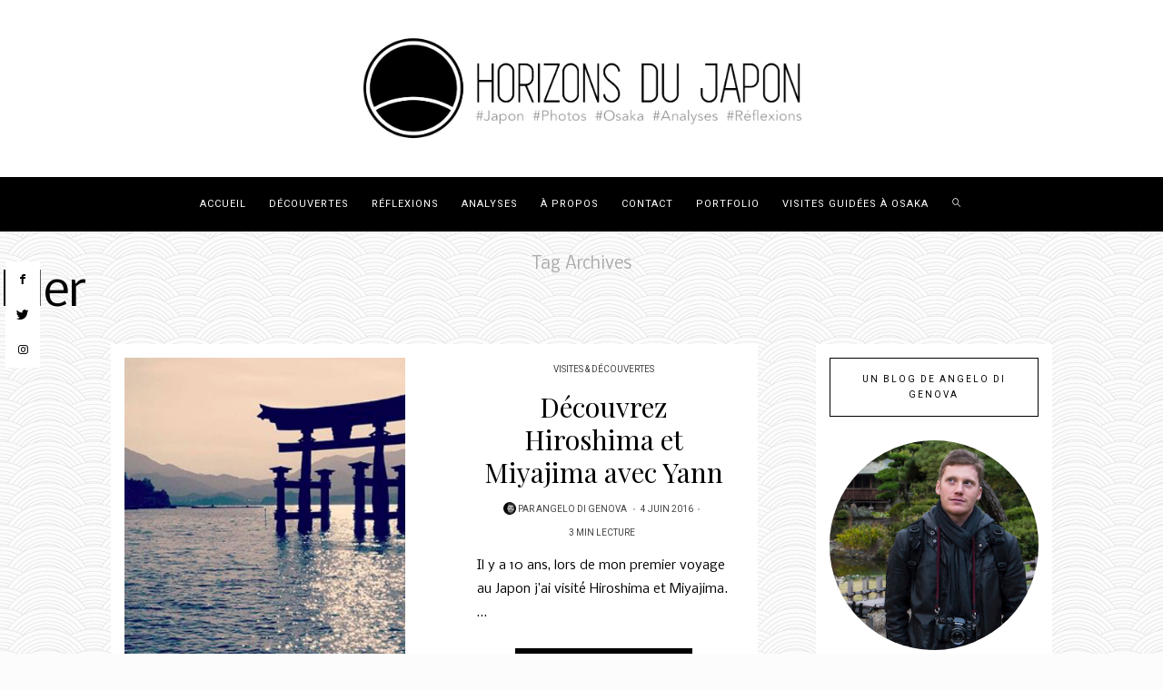

--- FILE ---
content_type: text/html; charset=UTF-8
request_url: https://www.horizonsdujapon.com/tag/mer
body_size: 24250
content:
<!DOCTYPE html>
<html dir="ltr" lang="fr-FR" prefix="og: https://ogp.me/ns#">
<head>
	<meta charset="UTF-8" />
	<meta http-equiv="X-UA-Compatible" content="IE=edge">
    <meta name="viewport" content="width=device-width, initial-scale=1">
	<link rel="profile" href="http://gmpg.org/xfn/11" />
	<title>Mer • HORIZONS DU JAPON</title>
	<style>img:is([sizes="auto" i], [sizes^="auto," i]) { contain-intrinsic-size: 3000px 1500px }</style>
	
		<!-- All in One SEO 4.7.9.1 - aioseo.com -->
	<meta name="robots" content="max-image-preview:large" />
	<link rel="canonical" href="https://www.horizonsdujapon.com/tag/mer" />
	<link rel="next" href="https://www.horizonsdujapon.com/tag/mer/page/2" />
	<meta name="generator" content="All in One SEO (AIOSEO) 4.7.9.1" />
		<script type="application/ld+json" class="aioseo-schema">
			{"@context":"https:\/\/schema.org","@graph":[{"@type":"BreadcrumbList","@id":"https:\/\/www.horizonsdujapon.com\/tag\/mer#breadcrumblist","itemListElement":[{"@type":"ListItem","@id":"https:\/\/www.horizonsdujapon.com\/#listItem","position":1,"name":"Domicile","item":"https:\/\/www.horizonsdujapon.com\/","nextItem":{"@type":"ListItem","@id":"https:\/\/www.horizonsdujapon.com\/tag\/mer#listItem","name":"Mer"}},{"@type":"ListItem","@id":"https:\/\/www.horizonsdujapon.com\/tag\/mer#listItem","position":2,"name":"Mer","previousItem":{"@type":"ListItem","@id":"https:\/\/www.horizonsdujapon.com\/#listItem","name":"Domicile"}}]},{"@type":"CollectionPage","@id":"https:\/\/www.horizonsdujapon.com\/tag\/mer#collectionpage","url":"https:\/\/www.horizonsdujapon.com\/tag\/mer","name":"Mer \u2022 HORIZONS DU JAPON","inLanguage":"fr-FR","isPartOf":{"@id":"https:\/\/www.horizonsdujapon.com\/#website"},"breadcrumb":{"@id":"https:\/\/www.horizonsdujapon.com\/tag\/mer#breadcrumblist"}},{"@type":"Person","@id":"https:\/\/www.horizonsdujapon.com\/#person","name":"Angelo Di Genova","image":{"@type":"ImageObject","@id":"https:\/\/www.horizonsdujapon.com\/tag\/mer#personImage","url":"https:\/\/secure.gravatar.com\/avatar\/0c1e0b210a901010bb6996f5c263a6c7?s=96&d=mm&r=g","width":96,"height":96,"caption":"Angelo Di Genova"}},{"@type":"WebSite","@id":"https:\/\/www.horizonsdujapon.com\/#website","url":"https:\/\/www.horizonsdujapon.com\/","name":"HORIZONS DU JAPON","alternateName":"Blog d'Angelo Di Genova","description":"#Japon #Photos #Osaka #Analyses #R\u00e9flexions","inLanguage":"fr-FR","publisher":{"@id":"https:\/\/www.horizonsdujapon.com\/#person"}}]}
		</script>
		<!-- All in One SEO -->

<link rel='dns-prefetch' href='//fonts.googleapis.com' />
<link rel='preconnect' href='https://fonts.gstatic.com' crossorigin />
<link rel="alternate" type="application/rss+xml" title="HORIZONS DU JAPON &raquo; Flux" href="https://www.horizonsdujapon.com/feed" />
<link rel="alternate" type="application/rss+xml" title="HORIZONS DU JAPON &raquo; Flux des commentaires" href="https://www.horizonsdujapon.com/comments/feed" />
<link rel="alternate" type="application/rss+xml" title="HORIZONS DU JAPON &raquo; Flux de l’étiquette Mer" href="https://www.horizonsdujapon.com/tag/mer/feed" />
		<!-- This site uses the Google Analytics by MonsterInsights plugin v9.11.1 - Using Analytics tracking - https://www.monsterinsights.com/ -->
							<script src="//www.googletagmanager.com/gtag/js?id=G-34C3RSW5YH"  data-cfasync="false" data-wpfc-render="false" type="text/javascript" async></script>
			<script data-cfasync="false" data-wpfc-render="false" type="text/javascript">
				var mi_version = '9.11.1';
				var mi_track_user = true;
				var mi_no_track_reason = '';
								var MonsterInsightsDefaultLocations = {"page_location":"https:\/\/www.horizonsdujapon.com\/tag\/mer\/"};
								if ( typeof MonsterInsightsPrivacyGuardFilter === 'function' ) {
					var MonsterInsightsLocations = (typeof MonsterInsightsExcludeQuery === 'object') ? MonsterInsightsPrivacyGuardFilter( MonsterInsightsExcludeQuery ) : MonsterInsightsPrivacyGuardFilter( MonsterInsightsDefaultLocations );
				} else {
					var MonsterInsightsLocations = (typeof MonsterInsightsExcludeQuery === 'object') ? MonsterInsightsExcludeQuery : MonsterInsightsDefaultLocations;
				}

								var disableStrs = [
										'ga-disable-G-34C3RSW5YH',
									];

				/* Function to detect opted out users */
				function __gtagTrackerIsOptedOut() {
					for (var index = 0; index < disableStrs.length; index++) {
						if (document.cookie.indexOf(disableStrs[index] + '=true') > -1) {
							return true;
						}
					}

					return false;
				}

				/* Disable tracking if the opt-out cookie exists. */
				if (__gtagTrackerIsOptedOut()) {
					for (var index = 0; index < disableStrs.length; index++) {
						window[disableStrs[index]] = true;
					}
				}

				/* Opt-out function */
				function __gtagTrackerOptout() {
					for (var index = 0; index < disableStrs.length; index++) {
						document.cookie = disableStrs[index] + '=true; expires=Thu, 31 Dec 2099 23:59:59 UTC; path=/';
						window[disableStrs[index]] = true;
					}
				}

				if ('undefined' === typeof gaOptout) {
					function gaOptout() {
						__gtagTrackerOptout();
					}
				}
								window.dataLayer = window.dataLayer || [];

				window.MonsterInsightsDualTracker = {
					helpers: {},
					trackers: {},
				};
				if (mi_track_user) {
					function __gtagDataLayer() {
						dataLayer.push(arguments);
					}

					function __gtagTracker(type, name, parameters) {
						if (!parameters) {
							parameters = {};
						}

						if (parameters.send_to) {
							__gtagDataLayer.apply(null, arguments);
							return;
						}

						if (type === 'event') {
														parameters.send_to = monsterinsights_frontend.v4_id;
							var hookName = name;
							if (typeof parameters['event_category'] !== 'undefined') {
								hookName = parameters['event_category'] + ':' + name;
							}

							if (typeof MonsterInsightsDualTracker.trackers[hookName] !== 'undefined') {
								MonsterInsightsDualTracker.trackers[hookName](parameters);
							} else {
								__gtagDataLayer('event', name, parameters);
							}
							
						} else {
							__gtagDataLayer.apply(null, arguments);
						}
					}

					__gtagTracker('js', new Date());
					__gtagTracker('set', {
						'developer_id.dZGIzZG': true,
											});
					if ( MonsterInsightsLocations.page_location ) {
						__gtagTracker('set', MonsterInsightsLocations);
					}
										__gtagTracker('config', 'G-34C3RSW5YH', {"forceSSL":"true"} );
										window.gtag = __gtagTracker;										(function () {
						/* https://developers.google.com/analytics/devguides/collection/analyticsjs/ */
						/* ga and __gaTracker compatibility shim. */
						var noopfn = function () {
							return null;
						};
						var newtracker = function () {
							return new Tracker();
						};
						var Tracker = function () {
							return null;
						};
						var p = Tracker.prototype;
						p.get = noopfn;
						p.set = noopfn;
						p.send = function () {
							var args = Array.prototype.slice.call(arguments);
							args.unshift('send');
							__gaTracker.apply(null, args);
						};
						var __gaTracker = function () {
							var len = arguments.length;
							if (len === 0) {
								return;
							}
							var f = arguments[len - 1];
							if (typeof f !== 'object' || f === null || typeof f.hitCallback !== 'function') {
								if ('send' === arguments[0]) {
									var hitConverted, hitObject = false, action;
									if ('event' === arguments[1]) {
										if ('undefined' !== typeof arguments[3]) {
											hitObject = {
												'eventAction': arguments[3],
												'eventCategory': arguments[2],
												'eventLabel': arguments[4],
												'value': arguments[5] ? arguments[5] : 1,
											}
										}
									}
									if ('pageview' === arguments[1]) {
										if ('undefined' !== typeof arguments[2]) {
											hitObject = {
												'eventAction': 'page_view',
												'page_path': arguments[2],
											}
										}
									}
									if (typeof arguments[2] === 'object') {
										hitObject = arguments[2];
									}
									if (typeof arguments[5] === 'object') {
										Object.assign(hitObject, arguments[5]);
									}
									if ('undefined' !== typeof arguments[1].hitType) {
										hitObject = arguments[1];
										if ('pageview' === hitObject.hitType) {
											hitObject.eventAction = 'page_view';
										}
									}
									if (hitObject) {
										action = 'timing' === arguments[1].hitType ? 'timing_complete' : hitObject.eventAction;
										hitConverted = mapArgs(hitObject);
										__gtagTracker('event', action, hitConverted);
									}
								}
								return;
							}

							function mapArgs(args) {
								var arg, hit = {};
								var gaMap = {
									'eventCategory': 'event_category',
									'eventAction': 'event_action',
									'eventLabel': 'event_label',
									'eventValue': 'event_value',
									'nonInteraction': 'non_interaction',
									'timingCategory': 'event_category',
									'timingVar': 'name',
									'timingValue': 'value',
									'timingLabel': 'event_label',
									'page': 'page_path',
									'location': 'page_location',
									'title': 'page_title',
									'referrer' : 'page_referrer',
								};
								for (arg in args) {
																		if (!(!args.hasOwnProperty(arg) || !gaMap.hasOwnProperty(arg))) {
										hit[gaMap[arg]] = args[arg];
									} else {
										hit[arg] = args[arg];
									}
								}
								return hit;
							}

							try {
								f.hitCallback();
							} catch (ex) {
							}
						};
						__gaTracker.create = newtracker;
						__gaTracker.getByName = newtracker;
						__gaTracker.getAll = function () {
							return [];
						};
						__gaTracker.remove = noopfn;
						__gaTracker.loaded = true;
						window['__gaTracker'] = __gaTracker;
					})();
									} else {
										console.log("");
					(function () {
						function __gtagTracker() {
							return null;
						}

						window['__gtagTracker'] = __gtagTracker;
						window['gtag'] = __gtagTracker;
					})();
									}
			</script>
							<!-- / Google Analytics by MonsterInsights -->
		<script type="text/javascript">
/* <![CDATA[ */
window._wpemojiSettings = {"baseUrl":"https:\/\/s.w.org\/images\/core\/emoji\/15.0.3\/72x72\/","ext":".png","svgUrl":"https:\/\/s.w.org\/images\/core\/emoji\/15.0.3\/svg\/","svgExt":".svg","source":{"concatemoji":"https:\/\/www.horizonsdujapon.com\/wp-includes\/js\/wp-emoji-release.min.js"}};
/*! This file is auto-generated */
!function(i,n){var o,s,e;function c(e){try{var t={supportTests:e,timestamp:(new Date).valueOf()};sessionStorage.setItem(o,JSON.stringify(t))}catch(e){}}function p(e,t,n){e.clearRect(0,0,e.canvas.width,e.canvas.height),e.fillText(t,0,0);var t=new Uint32Array(e.getImageData(0,0,e.canvas.width,e.canvas.height).data),r=(e.clearRect(0,0,e.canvas.width,e.canvas.height),e.fillText(n,0,0),new Uint32Array(e.getImageData(0,0,e.canvas.width,e.canvas.height).data));return t.every(function(e,t){return e===r[t]})}function u(e,t,n){switch(t){case"flag":return n(e,"\ud83c\udff3\ufe0f\u200d\u26a7\ufe0f","\ud83c\udff3\ufe0f\u200b\u26a7\ufe0f")?!1:!n(e,"\ud83c\uddfa\ud83c\uddf3","\ud83c\uddfa\u200b\ud83c\uddf3")&&!n(e,"\ud83c\udff4\udb40\udc67\udb40\udc62\udb40\udc65\udb40\udc6e\udb40\udc67\udb40\udc7f","\ud83c\udff4\u200b\udb40\udc67\u200b\udb40\udc62\u200b\udb40\udc65\u200b\udb40\udc6e\u200b\udb40\udc67\u200b\udb40\udc7f");case"emoji":return!n(e,"\ud83d\udc26\u200d\u2b1b","\ud83d\udc26\u200b\u2b1b")}return!1}function f(e,t,n){var r="undefined"!=typeof WorkerGlobalScope&&self instanceof WorkerGlobalScope?new OffscreenCanvas(300,150):i.createElement("canvas"),a=r.getContext("2d",{willReadFrequently:!0}),o=(a.textBaseline="top",a.font="600 32px Arial",{});return e.forEach(function(e){o[e]=t(a,e,n)}),o}function t(e){var t=i.createElement("script");t.src=e,t.defer=!0,i.head.appendChild(t)}"undefined"!=typeof Promise&&(o="wpEmojiSettingsSupports",s=["flag","emoji"],n.supports={everything:!0,everythingExceptFlag:!0},e=new Promise(function(e){i.addEventListener("DOMContentLoaded",e,{once:!0})}),new Promise(function(t){var n=function(){try{var e=JSON.parse(sessionStorage.getItem(o));if("object"==typeof e&&"number"==typeof e.timestamp&&(new Date).valueOf()<e.timestamp+604800&&"object"==typeof e.supportTests)return e.supportTests}catch(e){}return null}();if(!n){if("undefined"!=typeof Worker&&"undefined"!=typeof OffscreenCanvas&&"undefined"!=typeof URL&&URL.createObjectURL&&"undefined"!=typeof Blob)try{var e="postMessage("+f.toString()+"("+[JSON.stringify(s),u.toString(),p.toString()].join(",")+"));",r=new Blob([e],{type:"text/javascript"}),a=new Worker(URL.createObjectURL(r),{name:"wpTestEmojiSupports"});return void(a.onmessage=function(e){c(n=e.data),a.terminate(),t(n)})}catch(e){}c(n=f(s,u,p))}t(n)}).then(function(e){for(var t in e)n.supports[t]=e[t],n.supports.everything=n.supports.everything&&n.supports[t],"flag"!==t&&(n.supports.everythingExceptFlag=n.supports.everythingExceptFlag&&n.supports[t]);n.supports.everythingExceptFlag=n.supports.everythingExceptFlag&&!n.supports.flag,n.DOMReady=!1,n.readyCallback=function(){n.DOMReady=!0}}).then(function(){return e}).then(function(){var e;n.supports.everything||(n.readyCallback(),(e=n.source||{}).concatemoji?t(e.concatemoji):e.wpemoji&&e.twemoji&&(t(e.twemoji),t(e.wpemoji)))}))}((window,document),window._wpemojiSettings);
/* ]]> */
</script>
<link rel='stylesheet' id='sbi_styles-css' href='https://www.horizonsdujapon.com/wp-content/plugins/instagram-feed/css/sbi-styles.min.css' type='text/css' media='all' />
<style id='wp-emoji-styles-inline-css' type='text/css'>

	img.wp-smiley, img.emoji {
		display: inline !important;
		border: none !important;
		box-shadow: none !important;
		height: 1em !important;
		width: 1em !important;
		margin: 0 0.07em !important;
		vertical-align: -0.1em !important;
		background: none !important;
		padding: 0 !important;
	}
</style>
<link rel='stylesheet' id='wp-block-library-css' href='https://www.horizonsdujapon.com/wp-includes/css/dist/block-library/style.min.css' type='text/css' media='all' />
<style id='classic-theme-styles-inline-css' type='text/css'>
/*! This file is auto-generated */
.wp-block-button__link{color:#fff;background-color:#32373c;border-radius:9999px;box-shadow:none;text-decoration:none;padding:calc(.667em + 2px) calc(1.333em + 2px);font-size:1.125em}.wp-block-file__button{background:#32373c;color:#fff;text-decoration:none}
</style>
<style id='global-styles-inline-css' type='text/css'>
:root{--wp--preset--aspect-ratio--square: 1;--wp--preset--aspect-ratio--4-3: 4/3;--wp--preset--aspect-ratio--3-4: 3/4;--wp--preset--aspect-ratio--3-2: 3/2;--wp--preset--aspect-ratio--2-3: 2/3;--wp--preset--aspect-ratio--16-9: 16/9;--wp--preset--aspect-ratio--9-16: 9/16;--wp--preset--color--black: #000000;--wp--preset--color--cyan-bluish-gray: #abb8c3;--wp--preset--color--white: #ffffff;--wp--preset--color--pale-pink: #f78da7;--wp--preset--color--vivid-red: #cf2e2e;--wp--preset--color--luminous-vivid-orange: #ff6900;--wp--preset--color--luminous-vivid-amber: #fcb900;--wp--preset--color--light-green-cyan: #7bdcb5;--wp--preset--color--vivid-green-cyan: #00d084;--wp--preset--color--pale-cyan-blue: #8ed1fc;--wp--preset--color--vivid-cyan-blue: #0693e3;--wp--preset--color--vivid-purple: #9b51e0;--wp--preset--gradient--vivid-cyan-blue-to-vivid-purple: linear-gradient(135deg,rgba(6,147,227,1) 0%,rgb(155,81,224) 100%);--wp--preset--gradient--light-green-cyan-to-vivid-green-cyan: linear-gradient(135deg,rgb(122,220,180) 0%,rgb(0,208,130) 100%);--wp--preset--gradient--luminous-vivid-amber-to-luminous-vivid-orange: linear-gradient(135deg,rgba(252,185,0,1) 0%,rgba(255,105,0,1) 100%);--wp--preset--gradient--luminous-vivid-orange-to-vivid-red: linear-gradient(135deg,rgba(255,105,0,1) 0%,rgb(207,46,46) 100%);--wp--preset--gradient--very-light-gray-to-cyan-bluish-gray: linear-gradient(135deg,rgb(238,238,238) 0%,rgb(169,184,195) 100%);--wp--preset--gradient--cool-to-warm-spectrum: linear-gradient(135deg,rgb(74,234,220) 0%,rgb(151,120,209) 20%,rgb(207,42,186) 40%,rgb(238,44,130) 60%,rgb(251,105,98) 80%,rgb(254,248,76) 100%);--wp--preset--gradient--blush-light-purple: linear-gradient(135deg,rgb(255,206,236) 0%,rgb(152,150,240) 100%);--wp--preset--gradient--blush-bordeaux: linear-gradient(135deg,rgb(254,205,165) 0%,rgb(254,45,45) 50%,rgb(107,0,62) 100%);--wp--preset--gradient--luminous-dusk: linear-gradient(135deg,rgb(255,203,112) 0%,rgb(199,81,192) 50%,rgb(65,88,208) 100%);--wp--preset--gradient--pale-ocean: linear-gradient(135deg,rgb(255,245,203) 0%,rgb(182,227,212) 50%,rgb(51,167,181) 100%);--wp--preset--gradient--electric-grass: linear-gradient(135deg,rgb(202,248,128) 0%,rgb(113,206,126) 100%);--wp--preset--gradient--midnight: linear-gradient(135deg,rgb(2,3,129) 0%,rgb(40,116,252) 100%);--wp--preset--font-size--small: 13px;--wp--preset--font-size--medium: 20px;--wp--preset--font-size--large: 36px;--wp--preset--font-size--x-large: 42px;--wp--preset--spacing--20: 0.44rem;--wp--preset--spacing--30: 0.67rem;--wp--preset--spacing--40: 1rem;--wp--preset--spacing--50: 1.5rem;--wp--preset--spacing--60: 2.25rem;--wp--preset--spacing--70: 3.38rem;--wp--preset--spacing--80: 5.06rem;--wp--preset--shadow--natural: 6px 6px 9px rgba(0, 0, 0, 0.2);--wp--preset--shadow--deep: 12px 12px 50px rgba(0, 0, 0, 0.4);--wp--preset--shadow--sharp: 6px 6px 0px rgba(0, 0, 0, 0.2);--wp--preset--shadow--outlined: 6px 6px 0px -3px rgba(255, 255, 255, 1), 6px 6px rgba(0, 0, 0, 1);--wp--preset--shadow--crisp: 6px 6px 0px rgba(0, 0, 0, 1);}:where(.is-layout-flex){gap: 0.5em;}:where(.is-layout-grid){gap: 0.5em;}body .is-layout-flex{display: flex;}.is-layout-flex{flex-wrap: wrap;align-items: center;}.is-layout-flex > :is(*, div){margin: 0;}body .is-layout-grid{display: grid;}.is-layout-grid > :is(*, div){margin: 0;}:where(.wp-block-columns.is-layout-flex){gap: 2em;}:where(.wp-block-columns.is-layout-grid){gap: 2em;}:where(.wp-block-post-template.is-layout-flex){gap: 1.25em;}:where(.wp-block-post-template.is-layout-grid){gap: 1.25em;}.has-black-color{color: var(--wp--preset--color--black) !important;}.has-cyan-bluish-gray-color{color: var(--wp--preset--color--cyan-bluish-gray) !important;}.has-white-color{color: var(--wp--preset--color--white) !important;}.has-pale-pink-color{color: var(--wp--preset--color--pale-pink) !important;}.has-vivid-red-color{color: var(--wp--preset--color--vivid-red) !important;}.has-luminous-vivid-orange-color{color: var(--wp--preset--color--luminous-vivid-orange) !important;}.has-luminous-vivid-amber-color{color: var(--wp--preset--color--luminous-vivid-amber) !important;}.has-light-green-cyan-color{color: var(--wp--preset--color--light-green-cyan) !important;}.has-vivid-green-cyan-color{color: var(--wp--preset--color--vivid-green-cyan) !important;}.has-pale-cyan-blue-color{color: var(--wp--preset--color--pale-cyan-blue) !important;}.has-vivid-cyan-blue-color{color: var(--wp--preset--color--vivid-cyan-blue) !important;}.has-vivid-purple-color{color: var(--wp--preset--color--vivid-purple) !important;}.has-black-background-color{background-color: var(--wp--preset--color--black) !important;}.has-cyan-bluish-gray-background-color{background-color: var(--wp--preset--color--cyan-bluish-gray) !important;}.has-white-background-color{background-color: var(--wp--preset--color--white) !important;}.has-pale-pink-background-color{background-color: var(--wp--preset--color--pale-pink) !important;}.has-vivid-red-background-color{background-color: var(--wp--preset--color--vivid-red) !important;}.has-luminous-vivid-orange-background-color{background-color: var(--wp--preset--color--luminous-vivid-orange) !important;}.has-luminous-vivid-amber-background-color{background-color: var(--wp--preset--color--luminous-vivid-amber) !important;}.has-light-green-cyan-background-color{background-color: var(--wp--preset--color--light-green-cyan) !important;}.has-vivid-green-cyan-background-color{background-color: var(--wp--preset--color--vivid-green-cyan) !important;}.has-pale-cyan-blue-background-color{background-color: var(--wp--preset--color--pale-cyan-blue) !important;}.has-vivid-cyan-blue-background-color{background-color: var(--wp--preset--color--vivid-cyan-blue) !important;}.has-vivid-purple-background-color{background-color: var(--wp--preset--color--vivid-purple) !important;}.has-black-border-color{border-color: var(--wp--preset--color--black) !important;}.has-cyan-bluish-gray-border-color{border-color: var(--wp--preset--color--cyan-bluish-gray) !important;}.has-white-border-color{border-color: var(--wp--preset--color--white) !important;}.has-pale-pink-border-color{border-color: var(--wp--preset--color--pale-pink) !important;}.has-vivid-red-border-color{border-color: var(--wp--preset--color--vivid-red) !important;}.has-luminous-vivid-orange-border-color{border-color: var(--wp--preset--color--luminous-vivid-orange) !important;}.has-luminous-vivid-amber-border-color{border-color: var(--wp--preset--color--luminous-vivid-amber) !important;}.has-light-green-cyan-border-color{border-color: var(--wp--preset--color--light-green-cyan) !important;}.has-vivid-green-cyan-border-color{border-color: var(--wp--preset--color--vivid-green-cyan) !important;}.has-pale-cyan-blue-border-color{border-color: var(--wp--preset--color--pale-cyan-blue) !important;}.has-vivid-cyan-blue-border-color{border-color: var(--wp--preset--color--vivid-cyan-blue) !important;}.has-vivid-purple-border-color{border-color: var(--wp--preset--color--vivid-purple) !important;}.has-vivid-cyan-blue-to-vivid-purple-gradient-background{background: var(--wp--preset--gradient--vivid-cyan-blue-to-vivid-purple) !important;}.has-light-green-cyan-to-vivid-green-cyan-gradient-background{background: var(--wp--preset--gradient--light-green-cyan-to-vivid-green-cyan) !important;}.has-luminous-vivid-amber-to-luminous-vivid-orange-gradient-background{background: var(--wp--preset--gradient--luminous-vivid-amber-to-luminous-vivid-orange) !important;}.has-luminous-vivid-orange-to-vivid-red-gradient-background{background: var(--wp--preset--gradient--luminous-vivid-orange-to-vivid-red) !important;}.has-very-light-gray-to-cyan-bluish-gray-gradient-background{background: var(--wp--preset--gradient--very-light-gray-to-cyan-bluish-gray) !important;}.has-cool-to-warm-spectrum-gradient-background{background: var(--wp--preset--gradient--cool-to-warm-spectrum) !important;}.has-blush-light-purple-gradient-background{background: var(--wp--preset--gradient--blush-light-purple) !important;}.has-blush-bordeaux-gradient-background{background: var(--wp--preset--gradient--blush-bordeaux) !important;}.has-luminous-dusk-gradient-background{background: var(--wp--preset--gradient--luminous-dusk) !important;}.has-pale-ocean-gradient-background{background: var(--wp--preset--gradient--pale-ocean) !important;}.has-electric-grass-gradient-background{background: var(--wp--preset--gradient--electric-grass) !important;}.has-midnight-gradient-background{background: var(--wp--preset--gradient--midnight) !important;}.has-small-font-size{font-size: var(--wp--preset--font-size--small) !important;}.has-medium-font-size{font-size: var(--wp--preset--font-size--medium) !important;}.has-large-font-size{font-size: var(--wp--preset--font-size--large) !important;}.has-x-large-font-size{font-size: var(--wp--preset--font-size--x-large) !important;}
:where(.wp-block-post-template.is-layout-flex){gap: 1.25em;}:where(.wp-block-post-template.is-layout-grid){gap: 1.25em;}
:where(.wp-block-columns.is-layout-flex){gap: 2em;}:where(.wp-block-columns.is-layout-grid){gap: 2em;}
:root :where(.wp-block-pullquote){font-size: 1.5em;line-height: 1.6;}
</style>
<link rel='stylesheet' id='contact-form-7-css' href='https://www.horizonsdujapon.com/wp-content/plugins/contact-form-7/includes/css/styles.css' type='text/css' media='all' />
<link rel='stylesheet' id='leaflet-css-css' href='https://www.horizonsdujapon.com/wp-content/plugins/meow-lightbox/app/style.min.css' type='text/css' media='all' />
<link rel='stylesheet' id='social-widget-css' href='https://www.horizonsdujapon.com/wp-content/plugins/social-media-widget/social_widget.css' type='text/css' media='all' />
<link rel='stylesheet' id='bootstrap-css' href='https://www.horizonsdujapon.com/wp-content/themes/buzzblogpro/bootstrap/bootstrap.min.css' type='text/css' media='all' />
<link rel='stylesheet' id='buzzblogpro-style-css' href='https://www.horizonsdujapon.com/wp-content/themes/buzzblogpro/style.css' type='text/css' media='all' />
<style id='buzzblogpro-style-inline-css' type='text/css'>
@media (min-width: 1200px) {.container,.page .title-section, .single .single-title-section{max-width: 1100px;}.fullwidth-widget .form-inline {max-width: 1100px;}}@media(min-width:992px){.middle-boxed .owl-slide .cover-wrapper, .middle .owl-slide .cover-wrapper, .bottom .owl-slide .cover-wrapper, .normal-slideshow .cover-wrapper {height: 250px!important;}.carousel-wrap.top-slideshow {min-height: 250px;}}@media only screen and (min-width:768px) and (max-width:991px) {.middle-boxed .owl-slide .cover-wrapper, .middle .owl-slide .cover-wrapper, .bottom .owl-slide .cover-wrapper, .normal-slideshow .cover-wrapper {height: 200px!important;}}@media(max-width:767px){.middle-boxed .owl-slide .cover-wrapper, .middle .owl-slide .cover-wrapper, .bottom .owl-slide .cover-wrapper, .normal-slideshow .cover-wrapper {height: 150px!important;}}.primary-menu .has-mega-sub-menu .mega-sub-menu {min-height:476px;}.logo img {width:500px;}.footer-logo .logo img {width:605px;}#primary {border-top-color:#eeeeee}#primary {border-bottom-color:#ededed}#primary {border-top-width:0px;}#primary {border-bottom-width:0px;}.lowestfooter {border-top-color:#ffffff}.header-overlay {background:rgba(255,255,255,0.6)}.parallax-image .header-overlay, .parallax-image:before {background:rgba(0,0,0,0.22)}.primary-menu ul li:not(.buzzblogpro-widget-menu) > ul {top:-15px}.owl-slide .cover-wrapper.slide-sub-item-large {border-right-color: #ffffff;}.owl-slide .cover-wrapper.slide-sub-item-small.middle {border-bottom-color: #ffffff;}.owl-slide .cover-wrapper.slide-sub-item-small.last {border-top-color: #ffffff;}.top-slideshow .cover:before {background: } .top-slideshow .cover:before{opacity: ;}body { background-image:url("https://www.horizonsdujapon.com/wp-content/uploads/2019/06/pattern1-white.png"); background-repeat:inherit; background-position:left top;  background-attachment:inherit; background-size:inherit;background-color:#fcfcfc;}.post_category:after, .hs_aboutme_text span, .slide-category span, .widget-content h4.subtitle span, .nav-tabs > li.active > a, .nav-tabs > li.active > a:hover, .nav-tabs > li.active > a:focus, .title-section span, .heading-entrance span {border-top-color:#000000}.error404-holder_num, .twitter-list i, .hercules-likes:hover:before, .hercules-likes.active:before {color:#000000}.icon-menu .icon-menu-count, .audioplayer-bar-played, .audioplayer-volume-adjust div div, #back-top a:hover span, .owl-carousel .owl-dots .owl-dot.active span, .owl-carousel .owl-dots .owl-dot:hover span, .link-image a .link-wrapper, .widget_calendar tbody a, .text-highlight, div.jp-play-bar, div.jp-volume-bar-value, .progress .bar, .buzzblogpro-cart .badge, .mobile-shopping-cart .badge, .share-buttons .heart span {background:#000000}.hs_recent_popular_tab_widget_content .tab_title.selected a, .search-option-tab li:hover a,.search-option-tab li.active a {border-bottom: 1px solid #000000}.primary-menu ul li:not(.buzzblogpro-widget-menu):hover > a, .primary-menu .has-mega-column:not(.widget-in-menu) > .sub-menu a:hover, .primary-menu .has-mega-column > .sub-menu > .columns-sub-item > a:hover { color:#000000}.primary-menu ul li.current-menu-item:not(.buzzblogpro-widget-menu) > a, .primary-menu .has-mega-column:not(.widget-in-menu) > .sub-menu .current-menu-item > a { color:#000000}.menu-mobile ul li.current-menu-item > a, .menu-mobile ul li.current-menu-ancestor > a { color:#d8d8d8}body.home:not(.navbar-fixed) .full-height-header .primary-menu > li > a:hover,.primary-menu > li > a:hover, .primary-menu > li.current-menu-item > a, .primary-menu > li.current-menu-ancestor > a, .primary-menu li:hover > a, .primary-menu .mega-menu-posts .post a:hover { color:#bababa}.primary-menu > li.current-menu-item > a, .primary-menu > li.current-menu-ancestor > a { color:#bababa}.primary-menu > li > a {background:#000000}.primary-menu > li > a:hover, .primary-menu > li.current-menu-item > a, .primary-menu > li.current-menu-ancestor > a, .primary-menu li:hover > a { background:#000000}.primary-menu > li.current-menu-item > a, .primary-menu > li.current-menu-ancestor > a { background:#000000}.animated-border-effect .primary-menu > li > a:before {background: transparent;}.primary-menu ul li:not(.buzzblogpro-widget-menu) a, .primary-menu .has-mega-sub-menu .mega-sub-menu ul, .primary-menu .has-mega-column > .sub-menu > .columns-sub-item > a, #cart-wrap {border-color:#eeeeee}#top-menu ul {background:rgba(0,0,0,1)}#top-menu ul a, #top-menu .current_page_item ul a, #top-menu ul .current_page_item a, #top-menu .current-menu-item ul a, #top-menu ul .current-menu-item a, #top-menu li:hover > ul a {border-color:#ffffff}.top-border {background:#000000}.modern-layout .meta-space-top a, .modern-layout .meta-space-top, .modern-layout .post_category a, .modern-layout .meta-space-top, .parallax-image .category-box span, .parallax-image .category-filter a, .parallax-image .cat-des, .parallax-image .title-section h2 {color:#ffffff}.modern-layout h1.post-title, .parallax-image .title-section h1 {color:#ffffff}.ribbon-featured {color:#000000}.ribbon-featured {background:#f9f9f9}.category-filter ul li.current-cat a { color: #ffffff}#cart-wrap .but-cart, .sidebar .social__list a, .footer .social__list a, .footer .social__list_both a, .sidebar .social__list_both a, .footer .instagram-footer .readmore-button a, a.btn, a.comment-reply-link, input[type="submit"], input[type="button"], .category-filter ul li a, .woocommerce #review_form #respond .form-submit input, .woocommerce .widget_price_filter .price_slider_amount .button, .woocommerce div.product form.cart .button, .woocommerce #respond input#submit, .woocommerce #respond input#submit.alt, .woocommerce a.button, .woocommerce a.button.alt, .woocommerce button.button.alt, .woocommerce input.button.alt, .woocommerce button.button, .woocommerce input.button { border-color: #000000}#cart-wrap .but-cart:hover, .footer .instagram-footer .readmore-button a:hover, a.comment-reply-link:hover, input[type="submit"]:hover, input[type="button"]:hover, .btn-default.active, .btn-default.focus, .btn-default:active, .btn-default:focus, .btn-default:hover, .open > .dropdown-toggle.btn-default, .category-filter ul li.current-cat a, .category-filter ul li a:hover, .woocommerce #review_form #respond .form-submit input:hover, .woocommerce .widget_price_filter .price_slider_amount .button:hover, .woocommerce div.product form.cart .button:hover, .woocommerce #respond input#submit:hover, .woocommerce #respond input#submit.alt, .woocommerce a.button:hover, .woocommerce a.button.alt:hover, .woocommerce button.button.alt:hover, .woocommerce input.button.alt:hover, .woocommerce button.button:hover, .woocommerce input.button:hover { border-color: #c5b8a5}#cart-wrap .but-cart, .footer .instagram-footer .readmore-button a, a.btn, a.comment-reply-link, input[type="submit"], input[type="button"], .category-filter ul li a, .woocommerce #review_form #respond .form-submit input, .woocommerce .widget_price_filter .price_slider_amount .button, .woocommerce div.product form.cart .button, .woocommerce #respond input#submit, .woocommerce #respond input#submit.alt, .woocommerce a.button, .woocommerce a.button.alt, .woocommerce button.button.alt, .woocommerce input.button.alt, .woocommerce button.button, .woocommerce input.button { background: #000000}#cart-wrap .but-cart:hover, .footer .instagram-footer .readmore-button a:hover, a.comment-reply-link:hover, input[type="submit"]:hover, input[type="button"]:hover, .btn-default.active, .btn-default.focus, .btn-default:active, .btn-default:focus, .btn-default:hover, .open > .dropdown-toggle.btn-default, .category-filter ul li.current-cat a, .category-filter ul li a:hover, .woocommerce #review_form #respond .form-submit input:hover, .woocommerce .widget_price_filter .price_slider_amount .button:hover, .woocommerce div.product form.cart .button:hover, .woocommerce #respond input#submit:hover, .woocommerce #respond input#submit.alt, .woocommerce a.button:hover, .woocommerce a.button.alt:hover, .woocommerce button.button.alt:hover, .woocommerce input.button.alt:hover, .woocommerce button.button:hover, .woocommerce input.button:hover { background: #c5b8a5}.viewpost-button a.button { border-color: #000000}.viewpost-button a.button:hover { border-color: #f9f9f9}.viewpost-button a.button { background: #000000}.viewpost-button a.button:hover { background: #f9f9f9}a.slideshow-btn { border-color: #000000}a.slideshow-btn:hover { border-color: #ffffff}a.slideshow-btn { background: #000000}a.slideshow-btn:hover { background: #ffffff}.page-numbers li a { border-color: #ffffff}.page-numbers .current { color: #000000}.page-numbers .current { border-color: #000000}.page-numbers .current { background: #ffffff}.page-numbers li a:hover { border-color: #000000}.page-numbers li a { background: #000000}.page-numbers li a:hover { background: #ffffff}.icon-menu a { line-height: 20px;}.icon-menu a { color: #ffffff;}.nav-icon4 span, .nav-icon4 span:before, .nav-icon4 span:after { background-color: #ffffff;}.side-icons .nav-icon4 span:before, .side-icons .nav-icon4 span:after { background-color: #ffffff;}
</style>
<style id='akismet-widget-style-inline-css' type='text/css'>

			.a-stats {
				--akismet-color-mid-green: #357b49;
				--akismet-color-white: #fff;
				--akismet-color-light-grey: #f6f7f7;

				max-width: 350px;
				width: auto;
			}

			.a-stats * {
				all: unset;
				box-sizing: border-box;
			}

			.a-stats strong {
				font-weight: 600;
			}

			.a-stats a.a-stats__link,
			.a-stats a.a-stats__link:visited,
			.a-stats a.a-stats__link:active {
				background: var(--akismet-color-mid-green);
				border: none;
				box-shadow: none;
				border-radius: 8px;
				color: var(--akismet-color-white);
				cursor: pointer;
				display: block;
				font-family: -apple-system, BlinkMacSystemFont, 'Segoe UI', 'Roboto', 'Oxygen-Sans', 'Ubuntu', 'Cantarell', 'Helvetica Neue', sans-serif;
				font-weight: 500;
				padding: 12px;
				text-align: center;
				text-decoration: none;
				transition: all 0.2s ease;
			}

			/* Extra specificity to deal with TwentyTwentyOne focus style */
			.widget .a-stats a.a-stats__link:focus {
				background: var(--akismet-color-mid-green);
				color: var(--akismet-color-white);
				text-decoration: none;
			}

			.a-stats a.a-stats__link:hover {
				filter: brightness(110%);
				box-shadow: 0 4px 12px rgba(0, 0, 0, 0.06), 0 0 2px rgba(0, 0, 0, 0.16);
			}

			.a-stats .count {
				color: var(--akismet-color-white);
				display: block;
				font-size: 1.5em;
				line-height: 1.4;
				padding: 0 13px;
				white-space: nowrap;
			}
		
</style>
<link rel="preload" as="style" href="https://fonts.googleapis.com/css?family=Montserrat:400%7CPlayfair%20Display:400,500,600,700,800,900,400italic,500italic,600italic,700italic,800italic,900italic%7CHeebo:100,200,300,400,500,600,700,800,900%7CSyncopate:400%7CNobile:400,500,700,400italic,500italic,700italic%7CPrata:400&#038;subset=latin&#038;display=swap" /><link rel="stylesheet" href="https://fonts.googleapis.com/css?family=Montserrat:400%7CPlayfair%20Display:400,500,600,700,800,900,400italic,500italic,600italic,700italic,800italic,900italic%7CHeebo:100,200,300,400,500,600,700,800,900%7CSyncopate:400%7CNobile:400,500,700,400italic,500italic,700italic%7CPrata:400&#038;subset=latin&#038;display=swap" media="print" onload="this.media='all'"><noscript><link rel="stylesheet" href="https://fonts.googleapis.com/css?family=Montserrat:400%7CPlayfair%20Display:400,500,600,700,800,900,400italic,500italic,600italic,700italic,800italic,900italic%7CHeebo:100,200,300,400,500,600,700,800,900%7CSyncopate:400%7CNobile:400,500,700,400italic,500italic,700italic%7CPrata:400&#038;subset=latin&#038;display=swap" /></noscript><script type="text/javascript" src="https://www.horizonsdujapon.com/wp-content/plugins/google-analytics-for-wordpress/assets/js/frontend-gtag.min.js" id="monsterinsights-frontend-script-js" async="async" data-wp-strategy="async"></script>
<script data-cfasync="false" data-wpfc-render="false" type="text/javascript" id='monsterinsights-frontend-script-js-extra'>/* <![CDATA[ */
var monsterinsights_frontend = {"js_events_tracking":"true","download_extensions":"doc,pdf,ppt,zip,xls,docx,pptx,xlsx","inbound_paths":"[]","home_url":"https:\/\/www.horizonsdujapon.com","hash_tracking":"false","v4_id":"G-34C3RSW5YH"};/* ]]> */
</script>
<script type="text/javascript" src="https://www.horizonsdujapon.com/wp-includes/js/jquery/jquery.min.js" id="jquery-core-js"></script>
<script type="text/javascript" src="https://www.horizonsdujapon.com/wp-includes/js/jquery/jquery-migrate.min.js" id="jquery-migrate-js"></script>
<script type="text/javascript" id="mwl-build-js-js-extra">
/* <![CDATA[ */
var mwl_settings = {"api_url":"https:\/\/www.horizonsdujapon.com\/wp-json\/meow-lightbox\/v1\/","rest_nonce":"12db77048a","plugin_url":"https:\/\/www.horizonsdujapon.com\/wp-content\/plugins\/meow-lightbox\/classes\/","settings":{"rtf_slider_fix":false,"engine":"default","backdrop_opacity":85,"theme":"dark","orientation":"auto","selector":".entry-content, .gallery, .mgl-gallery, .wp-block-gallery,  .wp-block-image","selector_ahead":false,"deep_linking":false,"social_sharing":false,"social_sharing_facebook":true,"social_sharing_twitter":true,"social_sharing_pinterest":true,"separate_galleries":false,"animation_toggle":"none","animation_speed":"normal","low_res_placeholder":false,"wordpress_big_image":false,"right_click_protection":true,"magnification":true,"anti_selector":".blog, .archive, .emoji, .attachment-post-image, .no-lightbox","preloading":false,"download_link":false,"caption_source":"caption","caption_ellipsis":true,"exif":{"title":true,"caption":true,"camera":true,"lens":true,"date":false,"date_timezone":false,"shutter_speed":true,"aperture":true,"focal_length":true,"iso":true,"keywords":false},"slideshow":{"enabled":false,"timer":3000},"map":{"enabled":false}}};
/* ]]> */
</script>
<script type="text/javascript" src="https://www.horizonsdujapon.com/wp-content/plugins/meow-lightbox/app/lightbox.js" id="mwl-build-js-js"></script>
<script type="text/javascript" src="https://www.horizonsdujapon.com/wp-content/plugins/wp-retina-2x/app/picturefill.min.js" id="wr2x-picturefill-js-js"></script>
<link rel="https://api.w.org/" href="https://www.horizonsdujapon.com/wp-json/" /><link rel="alternate" title="JSON" type="application/json" href="https://www.horizonsdujapon.com/wp-json/wp/v2/tags/67" /><link rel="EditURI" type="application/rsd+xml" title="RSD" href="https://www.horizonsdujapon.com/xmlrpc.php?rsd" />
<meta name="generator" content="WordPress 6.7.4" />
<meta name="generator" content="Redux 4.5.6" /><style type="text/css">.recentcomments a{display:inline !important;padding:0 !important;margin:0 !important;}</style><link rel="icon" href="https://www.horizonsdujapon.com/wp-content/uploads/2019/07/cropped-Favicon-2019-32x32.png" sizes="32x32" />
<link rel="icon" href="https://www.horizonsdujapon.com/wp-content/uploads/2019/07/cropped-Favicon-2019-192x192.png" sizes="192x192" />
<link rel="apple-touch-icon" href="https://www.horizonsdujapon.com/wp-content/uploads/2019/07/cropped-Favicon-2019-180x180.png" />
<meta name="msapplication-TileImage" content="https://www.horizonsdujapon.com/wp-content/uploads/2019/07/cropped-Favicon-2019-270x270.png" />
<style id="buzzblogpro_options-dynamic-css" title="dynamic-css" class="redux-options-output">.main-holder, .buzzblogpro-cookie-banner-wrap, .mfp-wrap, .social_label, .sidepanel{font-family:Montserrat;text-align:justify;line-height:20px;letter-spacing:0px;font-weight:400;font-style:normal;color:#000000;font-size:13px;}h1{font-family:"Playfair Display";text-align:left;text-transform:none;line-height:62px;letter-spacing:0px;font-weight:400;font-style:normal;color:#222222;font-size:54px;}h2{font-family:"Playfair Display";text-align:inherit;text-transform:none;line-height:48px;letter-spacing:0px;font-weight:400;font-style:normal;color:#222222;font-size:46px;}h3{font-family:"Playfair Display";text-align:inherit;text-transform:none;line-height:48px;letter-spacing:0px;font-weight:400;font-style:normal;color:#222222;font-size:44px;}h4{font-family:"Playfair Display";text-align:inherit;text-transform:none;line-height:30px;letter-spacing:0px;font-weight:400;font-style:normal;color:#222222;font-size:20px;}h5{font-family:"Playfair Display";text-align:inherit;text-transform:none;line-height:20px;letter-spacing:0px;font-weight:400;font-style:normal;color:#222222;font-size:18px;}h6{font-family:"Playfair Display";text-align:inherit;text-transform:none;line-height:22px;letter-spacing:0px;font-weight:400;font-style:normal;color:#222222;font-size:16px;}.headerstyler{background-color:#ffffff;}#top-menu a{font-family:Heebo;text-transform:uppercase;letter-spacing:1px;font-weight:400;font-style:normal;font-size:10px;}#top-menu a{color:#000000;}#top-menu a:hover{color:#989898;}#top-menu a:active{color:#989898;}#top-menu ul a, #top-menu .current_page_item ul a, #top-menu ul .current_page_item a, #top-menu .current-menu-item ul a, #top-menu ul .current-menu-item a, #top-menu li:hover > ul a, .before_the_blog_content .hs_recent_popular_tab_widget_content .tab_title.selected a{color:#989898;}#top-menu ul a:hover, #top-menu .current_page_item ul a:hover, #top-menu ul .current_page_item a:hover, #top-menu .current-menu-item ul a:hover, #top-menu ul .current-menu-item a:hover, #top-menu li:hover > ul a:hover, .before_the_blog_content .hs_recent_popular_tab_widget_content .tab_title.selected a:hover{color:#c6c6c6;}#top-menu ul a:active, #top-menu .current_page_item ul a:active, #top-menu ul .current_page_item a:active, #top-menu .current-menu-item ul a:active, #top-menu ul .current-menu-item a:active, #top-menu li:hover > ul a:active, .before_the_blog_content .hs_recent_popular_tab_widget_content .tab_title.selected a:active{color:#c6c6c6;}.top-widget-left a, .top-widget-right a{color:#ffffff;}.top-widget-left a:hover, .top-widget-right a:hover{color:#989898;}.top-border{border-bottom:0px solid #eeeeee;}.top-full, .top-left, .top-right, .top-full .widget_search input[type="text"], .top-left .widget_search input[type="text"], .top-left .widget_search input[type="text"], .mobile-top-panel{font-family:Syncopate;text-transform:uppercase;letter-spacing:0px;font-weight:400;font-style:normal;color:#dddddd;font-size:10px;}.top-container-full .top-left, .top-container-full .top-right, .top-container-full .top-left .widget_search input[type="text"], .top-container-full .top-right .widget_search input[type="text"], .top-container-full .top-left a, .top-container-full .top-right a{font-family:Heebo;text-transform:uppercase;letter-spacing:0px;font-weight:400;font-style:normal;color:#dddddd;font-size:10px;}a{color:#3d3d3d;}a:hover{color:#c5b8a5;}.single .post_content .post-inner a:not(.opengallery-link), home(.wpb-js-composer) .page .post-inner a:not(.btn){color:#000000;}.single .post_content .post-inner a:not(.opengallery-link):hover, home(.wpb-js-composer) .page .post-inner a:not(.btn):hover{color:#ffffff;}a.body-link:after, span.body-link a:after{background:#c5b8a5;}.single .post_content .post-inner a:not(.opengallery-link).body-link:hover, .page .post-inner a:not(.btn).body-link:hover, .single .post_content .post-inner span.body-link a:not(.opengallery-link):hover, .page .post-inner span.body-link a:not(.btn):hover{color:#ffffff;}input[type="button"], input[type="reset"], input[type="submit"], a.btn{text-transform:none;line-height:15px;letter-spacing:0px;font-weight:400;font-style:normal;font-size:12px;}#cart-wrap .but-cart, .woocommerce #respond input#submit.alt, .woocommerce a.button.alt, .woocommerce button.button.alt, .woocommerce input.button.alt, .footer .instagram-footer .readmore-button a, a.btn, a.comment-reply-link, input[type="submit"], input[type="button"], .category-filter ul li a, .woocommerce #review_form #respond .form-submit input, .woocommerce .widget_price_filter .price_slider_amount .button, .woocommerce div.product form.cart .button, .woocommerce #respond input#submit, .woocommerce a.button, .woocommerce button.button, .woocommerce input.button{color:#ffffff;}#cart-wrap .but-cart:hover, .woocommerce #respond input#submit.alt:hover, .woocommerce a.button.alt:hover, .woocommerce button.button.alt:hover, .woocommerce input.button.alt:hover, .footer .instagram-footer .readmore-button a:hover, a.btn:hover, a.comment-reply-link:hover, input[type="submit"]:hover, input[type="button"]:hover, .category-filter ul li a:hover, .woocommerce #review_form #respond .form-submit input:hover, .woocommerce .widget_price_filter .price_slider_amount .button:hover, .woocommerce div.product form.cart .button:hover, .woocommerce #respond input#submit:hover, .woocommerce a.button:hover, .woocommerce button.button:hover, .woocommerce input.button:hover{color:#ffffff;}.home .logo{margin-top:30px;margin-bottom:30px;}body:not(.home) .logo{margin-top:30px;margin-bottom:30px;}.footer .logo{margin-top:40px;margin-bottom:40px;}.logo_tagline{font-family:Heebo;text-transform:uppercase;line-height:10px;letter-spacing:6px;font-weight:400;font-style:normal;color:#000000;font-size:10px;}.primary-menu .mega-menu-posts .post-date{color:#bbbbbb;}.primary-menu > li > a, .mobile-top-panel a{font-family:Heebo;text-transform:uppercase;line-height:20px;letter-spacing:1px;font-weight:400;font-style:normal;color:#ffffff;font-size:11px;}.primary-menu a, .icon-menu a{padding-top:20px;padding-right:12px;padding-bottom:20px;padding-left:12px;}.primary-menu li ul li:not(.buzzblogpro-widget-menu) a, .primary-menu .has-mega-column:not(.widget-in-menu) > .sub-menu a, .primary-menu .mega-menu-posts .post a:not(.reviewscore), .buzzblogpro-widget-menu .form-control{font-family:Heebo;text-align:left;text-transform:none;line-height:10px;letter-spacing:0px;font-weight:400;font-style:normal;color:#000000;font-size:10px;}.primary-menu .has-mega-column > .sub-menu > .columns-sub-item > a, .primary-menu .buzzblogpro-mc-form h4{line-height:20px;letter-spacing:0px;color:#000000;font-size:13px;}.mobile-top-panel a:hover{color:#bababa;}.mobile-top-panel a:active{color:#bababa;}.primary-menu > li > a::after{background-color:rgba(255,255,255,0.1);}.primary-menu .sub-menu, .primary-menu .has-mega-sub-menu .mega-sub-menu, .primary-menu .has-mega-column > .sub-menu, #cart-wrap{background:#000000;}.primary-menu > li > ul, .primary-menu ul li:not(.buzzblogpro-widget-menu) > ul{padding-top:15px;padding-right:20px;padding-bottom:15px;padding-left:20px;}.primary-menu ul a{padding-top:14px;padding-right:22px;padding-bottom:14px;padding-left:22px;}.primary-menu .has-mega-column > .sub-menu, .primary-menu .has-mega-sub-menu .mega-sub-menu, .primary-menu > li > ul, .primary-menu ul li:not(.buzzblogpro-widget-menu) > ul, #cart-wrap{border-top:15px solid #ffffff;border-bottom:15px solid #ffffff;border-left:15px solid #ffffff;border-right:15px solid #ffffff;}.primary-menu li:not(.widget-in-menu) ul li a, .primary-menu .has-mega-column:not(.widget-in-menu) > .sub-menu a{background:#ffffff;}.primary-menu ul li:hover > a, .primary-menu .has-mega-column:not(.widget-in-menu) > .sub-menu a:hover{background:#ffffff;}.primary-menu ul li.current-menu-item > a, .primary-menu .has-mega-column > .sub-menu .current-menu-item > a{background:#ffffff;}.sticky-wrapper, #primary, .sticky-nav.navbar-fixed-top, .top-container-normal, .top-container-full-no-sticky, .shadow-menu, .mobile-top-panel{background:#000000;}.sticky-nav.navbar-fixed-top{background:#000000;}.st-menu{background-color:#ffffff;}.st-menu:before{background:rgba(0,0,0,0.3);}.menu-mobile ul li a, ul li.has-subnav .accordion-btn{font-family:Heebo;text-transform:none;line-height:32px;letter-spacing:0px;font-weight:400;font-style:normal;font-size:23px;}.menu-mobile ul li a, ul li.has-subnav .accordion-btn{color:#ffffff;}.menu-mobile ul li a:hover, ul li.has-subnav .accordion-btn:hover{color:#d8d8d8;}.menu-mobile ul li a:active, ul li.has-subnav .accordion-btn:active{color:#d8d8d8;}.menu-mobile ul ul li{border-top:1px solid #888888;}h1.post-title{font-family:Nobile;text-align:center;text-transform:none;line-height:62px;letter-spacing:0px;font-weight:400;font-style:normal;color:#000000;font-size:50px;}.post-header h2 a, h2.post-title{font-family:Nobile;text-align:center;text-transform:none;line-height:38px;letter-spacing:-1px;font-weight:400;font-style:normal;color:#000000;font-size:33px;}.excerpt p{font-family:Nobile;text-align:left;text-transform:none;line-height:26px;letter-spacing:0px;font-weight:400;font-style:normal;color:#000000;font-size:14px;}.meta-space-top, .meta-space-top a{font-family:Heebo;text-transform:uppercase;line-height:26px;letter-spacing:0px;font-weight:400;font-style:normal;color:#444444;font-size:10px;}blockquote, blockquote p, .excerpt blockquote p{font-family:Heebo;text-align:center;text-transform:none;line-height:30px;letter-spacing:0px;font-weight:normal;font-style:normal;color:#424242;font-size:27px;}.post-header h2 a:hover{color:#bbbbbb;}body:not(.single) .post__holder{padding-top:20px;padding-right:20px;padding-bottom:20px;padding-left:20px;}.single .isopad, .related-posts, .author .post-author-box{padding-top:15px;padding-right:15px;padding-bottom:15px;padding-left:15px;}.post__holder .post-header{margin-top:40px;margin-right:0px;margin-bottom:40px;margin-left:0px;}body:not(.single) .post__holder, .single .post__holder .isopad, .related-posts, .post-author .post-author-box{background-color:#ffffff;}.page-numbers li a{color:#ffffff;}.page-numbers li a:hover{color:#000000;}.page-numbers li a:active{color:#000000;}.paglink a, .paging a h5{color:#000000;}.paglink a:hover, .paging a h5:hover{color:#000000;}.most-commented{background-color:#ffffff;}.related-posts h6 a{color:#000000;}.related-posts h6 a:hover{color:#999999;}.viewpost-button .button{font-family:"Playfair Display";text-align:center;text-transform:none;line-height:26px;letter-spacing:3px;font-weight:700;font-style:normal;font-size:10px;}.viewpost-button a.button{color:#ffffff;}.viewpost-button a.button:hover{color:#000000;}.viewpost-button a.button, .primary-menu li ul .buzzblogpro-widget-menu .viewpost-button a.button{padding-top:6px;padding-right:16px;padding-bottom:4px;padding-left:16px;}.ribbon-featured{border-top:1px solid #f9f9f9;border-bottom:1px solid #f9f9f9;border-left:1px solid #f9f9f9;border-right:1px solid #f9f9f9;}.grid .grid-item .post-header h2 a, .grid .grid-item  h2.post-title, .post-grid-block h2.grid-post-title a, .post-grid-block h2.grid-post-title{font-family:"Playfair Display";text-align:center;text-transform:none;line-height:24px;letter-spacing:0px;font-weight:400;font-style:normal;color:#000000;font-size:22px;}.grid .post-header h2 a:hover{color:#444444;}.grid .grid-block article, .zoom-gallery .post-header{padding-top:30px;padding-right:15px;padding-bottom:15px;padding-left:15px;}.grid .grid-item, .zoom-gallery .grid-block{margin-bottom:64px;}.grid .grid-block{background-color:#ffffff;}.list-post h2.list-post-title a, .list-post h2.list-post-title{font-family:"Playfair Display";text-align:left;text-transform:none;line-height:37px;letter-spacing:-1px;font-weight:400;font-style:normal;color:#000000;font-size:34px;}.list-post h2.list-post-title a:hover{color:#444444;}.list-post .block .post_content{padding-top:15px;padding-right:15px;padding-bottom:34px;padding-left:15px;}.list-post .block{margin-bottom:32px;}.list-post .list-post-container .post_content{background-color:#ffffff;}.zigazg h2.list-post-title a, .zigazg h2.list-post-title{font-family:"Playfair Display";text-align:center;text-transform:none;line-height:36px;letter-spacing:0px;font-weight:400;font-style:normal;color:#000000;font-size:30px;}.zigazg h2.list-post-title a:hover{color:#c5b8a5;}.list-post .block .list_post_content.zigazg{padding-top:15px;padding-right:15px;padding-bottom:15px;padding-left:15px;}.zigazg .post-header{padding-right:15px;padding-left:15px;}.zigzag.list-post .block{margin-bottom:30px;}.title-section h1{font-family:Nobile;text-align:center;line-height:52px;letter-spacing:-2px;font-weight:400;font-style:normal;color:#000000;font-size:52px;}.title-section h2, h2.post-subtitle{font-family:Nobile;text-align:center;text-transform:inherit;line-height:26px;letter-spacing:2px;font-weight:400;font-style:italic;color:#999999;font-size:16px;}.page:not(.page-template-page-archives) .isopad{padding-top:15px;padding-right:15px;padding-bottom:15px;padding-left:15px;}.page:not(.page-template-page-archives) .isopad{background-color:#ffffff;}.slideshow-bg{background-color:#ffffff;}.slideshow-inside .top-slideshow, .slideshow-bg{margin-top:30px;margin-bottom:0px;}.slideshow-inside .top-slideshow, .slideshow-bg{padding-top:0px;padding-bottom:0px;}a.slideshow-btn{color:#ffffff;}a.slideshow-btn:hover{color:#000000;}a.slideshow-btn{padding-top:8px;padding-right:20px;padding-bottom:8px;padding-left:20px;}.carousel-wrap h2{font-family:Prata;text-align:center;text-transform:none;line-height:22px;letter-spacing:0px;font-weight:400;font-style:normal;color:#000000;font-size:16px;}.slideshow .meta-space-top, .slideshow .meta-space-top a, .slideshow .excerpt p{color:#8c8c8c;}.trending-posts h6.trending-title{font-family:"Playfair Display";text-align:center;text-transform:none;line-height:22px;letter-spacing:0px;font-weight:400;font-style:normal;color:#000000;font-size:16px;}.trending-posts{border-top:0px solid #eeeeee;border-bottom:1px solid #eeeeee;}.trending-posts{background-color:#ffffff;}.trending-posts{margin-top:15px;margin-bottom:30px;}.trending-posts{padding-top:15px;padding-right:15px;padding-bottom:20px;padding-left:15px;}.slideshow.promo .cover-wrapper::before{border-top:0px solid #ffffff;border-bottom:0px solid #ffffff;border-left:0px solid #ffffff;border-right:0px solid #ffffff;}.promo .cover:before{background:rgba(0,0,0,0.02);}.slideshow.promo{margin-top:0px;margin-bottom:0px;}article .hs-icon, .author-social .hs-icon, .list_post_content .hs-icon{color:#000000;}article .hs-icon:hover, .author-social .hs-icon:hover, .list_post_content .hs-icon:hover{color:#bbbbbb;}.bottom-meta{border-top:0px solid #eeeeee;border-bottom:1px solid #eeeeee;border-left:0px solid #eeeeee;border-right:0px solid #eeeeee;}.bottom-meta{margin-top:20px;margin-bottom:20px;}.bottom-meta{padding-top:20px;padding-bottom:25px;}.social-side-fixed a{color:#000000;}.social-side-fixed a:hover{color:#ffffff;}.social-side-fixed a{background:#ffffff;}.social-side-fixed a:hover{background:#000000;}h3.gall-title{font-family:Prata;text-align:center;text-transform:none;line-height:26px;letter-spacing:0px;font-weight:normal;font-style:400;color:#000000;font-size:21px;}.gallery-meta-line, .gallery-meta-line h4{font-family:Prata;text-align:left;text-transform:uppercase;line-height:20px;letter-spacing:0px;font-weight:normal;font-style:400;color:#000000;font-size:16px;}.sidebar .widget .widget-content, .wpb_widgetised_column .widget{padding-top:15px;padding-right:15px;padding-bottom:20px;padding-left:15px;}.sidebar .widget, .wpb_widgetised_column .widget{border-top:0px solid #919191;border-bottom:0px solid #919191;border-left:0px solid #919191;border-right:0px solid #919191;}.widget-content h4.subtitle, .widget-content h4.subtitle a, .sidebar .instagram_footer_heading h4 span{font-family:Heebo;text-align:center;text-transform:uppercase;line-height:17px;letter-spacing:2px;font-weight:400;font-style:normal;color:#000000;font-size:10px;}.widget-content h4.subtitle{margin-top:0px;margin-bottom:26px;}.widget-content h4.subtitle{padding-top:15px;padding-right:15px;padding-bottom:14px;padding-left:15px;}.widget-content h4.subtitle{border-top:1px solid #000000;border-bottom:1px solid #000000;border-left:1px solid #000000;border-right:1px solid #000000;}.sidebar .widget .widget-content{background-color:#ffffff;}.widget-content h4.subtitle{background-color:#ffffff;}.my_posts_type_widget h4 a{color:#000000;}.my_posts_type_widget h4 a:hover{color:#dddddd;}.post-list_h h4 a, .post-list_h h4{font-family:Prata;text-align:center;text-transform:none;line-height:20px;letter-spacing:0px;font-weight:400;font-style:normal;color:#000000;font-size:16px;}.bottom-widgets-column{background-color:#f9f9f9;background-image:url('https://www.horizonsdujapon.com/wp-content/uploads/2019/06/pattern8.png');}.bottom-widgets-column .container{padding-top:45px;padding-bottom:60px;}.nav.footer-nav a{line-height:22px;letter-spacing:0px;font-weight:400;font-style:normal;color:#000000;font-size:12px;}.nav.footer-nav ul li a:hover{color:#bbbbbb;}.footer-text, .footer .social__list_both .social_label{color:#000000;}.footer .logo a{color:#000000;}.footer .logo a:hover{color:#000000;}.footer .logo_tagline{color:#000000;}.footer{background-color:#dbdbdb;}.footer{border-top:0px solid #eeeeee;border-bottom:0px solid #eeeeee;}.footer a{color:#000000;}.footer a:hover{color:#c5b8a5;}.lowestfooter{background-color:#ffffff;}.footer .instagram_footer_heading h4, .footer .instagram_footer_heading a{color:#ffffff;}.footer .instagram-footer{background-color:#ffffff;}.review-box .progress.active .bar{background:#c5b8a5;}.review-box .review-score, .thumbnail .review{background:#c5b8a5;}.review-box .review-score, .thumbnail .review span, .thumbnail .review span a, .thumbnail .review span a:hover{color:#ffffff;}</style>	
</head>
<body class="archive tag tag-mer tag-67 ajax-hercules-likes no-touch wide">
		
<div class="mobile-top-panel visible-xs-block visible-sm-block">
<div class="container">
<div class="row">
<div class="col-md-12 col-sm-12 col-xs-12 top-left">
<div class="mobile-icons"><div class="st-trigger-effects"><a class="bt-menu-trigger nav-icon4"><span></span></a></div></div></div>
</div>
</div>
</div><div class="social-side-fixed"><ul><li><a target="_blank" class="social-side-link" href="https://www.facebook.com/Horizonsdujapon"><i class="hs hs-facebook"></i></a></li><li><a target="_blank" class="social-side-link" href="https://twitter.com/horizonsdujapon"><i class="hs hs-twitter"></i></a></li><li><a target="_blank" class="social-side-link" href="http://instagram.com/horizonsdujapon"><i class="hs hs-instagram"></i></a></li></ul></div><div id="st-container" class="st-container">

<div class="st-menu st-effect-4 sidepanel" id="menu-4">
<div class="side-icons"><a class="bt-menu-trigger nav-icon4 opened"><span></span></a></div>
		<div class="menu-container">
    <div class="menu-mobile">
      <div class="menu-menu-1-container"><ul id="menu-menu-1" class="menu"><li class="menu-item menu-item-type-custom menu-item-object-custom menu-item-home menu-item-17"><a href="http://www.horizonsdujapon.com/">Accueil</a></li>
<li class="menu-item menu-item-type-taxonomy menu-item-object-category menu-item-3567"><a href="https://www.horizonsdujapon.com/category/visites-decouvertes">Découvertes</a></li>
<li class="menu-item menu-item-type-taxonomy menu-item-object-category menu-item-3565"><a href="https://www.horizonsdujapon.com/category/essais-reflexions">Réflexions</a></li>
<li class="menu-item menu-item-type-taxonomy menu-item-object-category menu-item-3568"><a href="https://www.horizonsdujapon.com/category/analyses">Analyses</a></li>
<li class="menu-item menu-item-type-post_type menu-item-object-page menu-item-18"><a href="https://www.horizonsdujapon.com/a-propos">À propos</a></li>
<li class="menu-item menu-item-type-post_type menu-item-object-page menu-item-341"><a href="https://www.horizonsdujapon.com/contact">Contact</a></li>
<li class="menu-item menu-item-type-custom menu-item-object-custom menu-item-5399"><a href="https://www.angelodigenova.com">Portfolio</a></li>
<li class="menu-item menu-item-type-post_type menu-item-object-page menu-item-5673"><a href="https://www.horizonsdujapon.com/visites-guide-osaka-angelo">Visites guidées à Osaka</a></li>
</ul></div>    </div>
</div>
							</div>
<div id="hs_signup" class="zoom-anim-dialog mfp-hide" data-showonload="false">
<div id="hs_signup_inner" class="row-eq-height">

<div class="newsletter-form left-space withoutimage">

</div>


</div></div>
		<div class="st-pusher">

				<div class="st-content">
					<div class="st-content-inner">
		<div class="main-holder">
			
				
	
<header id="headerfix" class="headerstyler headerphoto header"  >
	
<div class="header-overlay"></div>
<div class="visible-xs-block visible-sm-block">
<div class="container">
<div class="row">
    <div class="col-md-12">
                            
<div class="logo">         
				   
						<a href="https://www.horizonsdujapon.com/" class="logo_h logo_h__img"><img  class="nolazyload" src="https://www.horizonsdujapon.com/wp-content/uploads/2019/06/Logo-blog-2019-big.png" width="2435" height="659" alt="HORIZONS DU JAPON" title="#Japon #Photos #Osaka #Analyses #Réflexions"></a>
								
				
							
			
		
</div>    </div>
</div>
</div>
</div>
<div class="visible-md-block visible-lg-block">
<div class="container">

<div class="row row-eq-height">
    
	
			
		<div class="col-md-12">
                       
<div class="logo">         
				   
						<a href="https://www.horizonsdujapon.com/" class="logo_h logo_h__img"><img  class="nolazyload" src="https://www.horizonsdujapon.com/wp-content/uploads/2019/06/Logo-blog-2019-big.png" width="2435" height="659" alt="HORIZONS DU JAPON" title="#Japon #Photos #Osaka #Analyses #Réflexions"></a>
								
				
							
			
		
</div>   </div>
   
   </div>

</div>
 
<div class="sticky-wrapper">
<div class="sticky-nav">
<div class="container-fluid fullwidthmenu">
<div class="row">
	<div class="col-md-12">
 
<nav id="primary" class="sidemenu sidemenu-off top-icon-wrap" itemscope="itemscope" itemtype="https://schema.org/SiteNavigationElement">
	
				<ul id="primary-menu" class="primary-menu"><li id='menu-item-17' class="menu-item menu-item-type-custom menu-item-object-custom menu-item-home" ><a  href="http://www.horizonsdujapon.com/">Accueil</a><li id='menu-item-3567' class="menu-item menu-item-type-taxonomy menu-item-object-category" data-termid="86" data-tax="category" data-itemid="3567" ><a  href="https://www.horizonsdujapon.com/category/visites-decouvertes">Découvertes</a><li id='menu-item-3565' class="menu-item menu-item-type-taxonomy menu-item-object-category" data-termid="17" data-tax="category" data-itemid="3565" ><a  href="https://www.horizonsdujapon.com/category/essais-reflexions">Réflexions</a><li id='menu-item-3568' class="menu-item menu-item-type-taxonomy menu-item-object-category" data-termid="85" data-tax="category" data-itemid="3568" ><a  href="https://www.horizonsdujapon.com/category/analyses">Analyses</a><li id='menu-item-18' class="menu-item menu-item-type-post_type menu-item-object-page" ><a  href="https://www.horizonsdujapon.com/a-propos">À propos</a><li id='menu-item-341' class="menu-item menu-item-type-post_type menu-item-object-page" ><a  href="https://www.horizonsdujapon.com/contact">Contact</a><li id='menu-item-5399' class="menu-item menu-item-type-custom menu-item-object-custom" ><a  href="https://www.angelodigenova.com">Portfolio</a><li id='menu-item-5673' class="menu-item menu-item-type-post_type menu-item-object-page" ><a  href="https://www.horizonsdujapon.com/visites-guide-osaka-angelo">Visites guidées à Osaka</a><li class="hidden-xs search-icon-link"><a class="search-icon" href="#"><i class="hs hs-search-2"></i></a></li></ul>		
			</nav>
</div>
</div>
</div>
</div>
</div>
</div>
</header>
	<div class="top-panel22 hidden-phone"><div class="container"><div class="row"><div class="col-md-12"> 

					
<div id="search-lightbox-wrap">
	<div class="search-lightbox">
		<div id="searchform-wrap">
				<div class="sb-search">
						<form id="searchform" class="" method="get" action="https://www.horizonsdujapon.com/" accept-charset="utf-8">
							<input class="sb-search-input" placeholder="Vous recherchez un sujet particulier ?" type="text" value="" id="s" name="s" autofocus><a class="closeit" href="#"><i class="hs hs-cancel"></i></a>
						</form>
					</div>
		</div>
	
		<div class="container"><div class="row"><div class="col-md-12"><div class="search-results-wrap"></div></div></div></div>
	</div>
	<i id="close-search-box"></i>
</div></div></div></div></div><div class="content-holder clearfix">



<section class="title-section">
					<div class="category-box"><h1><span>Tag Archives </span>Mer</h1></div>
			
			
</section>


	<div class="container">

				
                <div class="row">
				 
					 
															 
					 
					
										 
					
					 
					 
										 
					
					
					
					
															   
                    <div class="col-md-9" id="content">
					
					<div class="zigzag list-post ajax-container row">
                         <div id="post-4605" class="block col-md-12 ajax-post-wrapper" >
					            <div class="post list_post_content zigazg">
		<div class="row row-eq-height"><div class="col-xs-12 col-sm-6 col-md-6">
			            <figure style="" class="thumbnail"><a href="https://www.horizonsdujapon.com/visites-decouvertes/4605/decouvrez-hiroshima-et-miyajima-avec-yann.html" class="hover-thumbnail"><img src="https://www.horizonsdujapon.com/wp-content/uploads/2016/06/otorii-400x500.png" width="400" height="500" class="attachment" alt="Découvrez Hiroshima et Miyajima avec Yann" /></a></figure>		</div>
		<div class="left-space col-xs-12 col-sm-6 col-md-6">
	<header class="post-header">
	<div class="meta-space-top post_category"><a class="category-style-visites-decouvertes" href="https://www.horizonsdujapon.com/category/visites-decouvertes" >Visites &amp; découvertes</a></div>			<h2 class="list-post-title"><a href="https://www.horizonsdujapon.com/visites-decouvertes/4605/decouvrez-hiroshima-et-miyajima-avec-yann.html" title="Découvrez Hiroshima et Miyajima avec Yann">Découvrez Hiroshima et Miyajima avec Yann</a></h2>

<div class="meta-space-top">      <span class="vcard author">	
		<img alt='' src='https://secure.gravatar.com/avatar/0c1e0b210a901010bb6996f5c263a6c7?s=14&#038;d=mm&#038;r=g' srcset='https://secure.gravatar.com/avatar/0c1e0b210a901010bb6996f5c263a6c7?s=28&#038;d=mm&#038;r=g 2x' class='avatar avatar-14 photo' height='14' width='14' decoding='async'/>		Par		<em class="fn"><a href="https://www.horizonsdujapon.com/author/angelo84dg" title="Articles par Angelo Di Genova" rel="author" class="url">Angelo Di Genova</a></em>
      </span> 
    <span class="posted-on"><span class="screen-reader-text">Posted on </span><a href="https://www.horizonsdujapon.com/visites-decouvertes/4605/decouvrez-hiroshima-et-miyajima-avec-yann.html" rel="bookmark"><time class="entry-date published updated" datetime="2016-06-04T14:54:45+09:00">4 juin 2016</time></a></span>      <span class="meta-reading-time">
                3        min lecture      </span>
    </div>	
	<div class="isopad_grid">
						
			<div class="excerpt">			
<p>Il y a 10 ans, lors de mon premier voyage au Japon j&rsquo;ai visité Hiroshima et Miyajima. &#8230;</p>			
			</div>
												<div class="clear"></div><div class="viewpost-button"><a class="button" href="https://www.horizonsdujapon.com/visites-decouvertes/4605/decouvrez-hiroshima-et-miyajima-avec-yann.html"><span>Continuer la lecture</span></a></div>
		<div class="clear"></div>
			</div>
<div class="bottom-meta">

	<div class="row">
	<div class="col-md-4 col-sm-4 col-xs-12">
<div class="meta-space-top">      <span class="vcard author">	
		<img alt='' src='https://secure.gravatar.com/avatar/0c1e0b210a901010bb6996f5c263a6c7?s=14&#038;d=mm&#038;r=g' srcset='https://secure.gravatar.com/avatar/0c1e0b210a901010bb6996f5c263a6c7?s=28&#038;d=mm&#038;r=g 2x' class='avatar avatar-14 photo' height='14' width='14' decoding='async'/>		Par		<em class="fn"><a href="https://www.horizonsdujapon.com/author/angelo84dg" title="Articles par Angelo Di Genova" rel="author" class="url">Angelo Di Genova</a></em>
      </span> 
    </div>		</div>
		<div class="col-md-4 col-sm-4 col-xs-12">
			
<div class="share-buttons">
	
<a class="hs-icon hs hs-facebook" onclick="window.open('https://www.facebook.com/sharer.php?u=https://www.horizonsdujapon.com/visites-decouvertes/4605/decouvrez-hiroshima-et-miyajima-avec-yann.html','Facebook','width=600,height=300,left='+(screen.availWidth/2-300)+',top='+(screen.availHeight/2-150)+''); return false;" href="https://www.facebook.com/sharer.php?u=https://www.horizonsdujapon.com/visites-decouvertes/4605/decouvrez-hiroshima-et-miyajima-avec-yann.html"></a>
 
<a class="hs-icon hs hs-twitter" onclick="window.open('https://twitter.com/share?url=https://www.horizonsdujapon.com/visites-decouvertes/4605/decouvrez-hiroshima-et-miyajima-avec-yann.html&amp;text=Découvrez%20Hiroshima%20et%20Miyajima%20avec%20Yann&amp;via=horizonsdujapon','Twitter share','width=600,height=300,left='+(screen.availWidth/2-300)+',top='+(screen.availHeight/2-150)+''); return false;" href="https://twitter.com/share?url=https://www.horizonsdujapon.com/visites-decouvertes/4605/decouvrez-hiroshima-et-miyajima-avec-yann.html&amp;text=Découvrez%20Hiroshima%20et%20Miyajima%20avec%20Yann&amp;via=horizonsdujapon"></a>
<a target="_blank" class="hs-icon hs hs-pinterest" href="https://pinterest.com/pin/create/button/?url=https://www.horizonsdujapon.com/visites-decouvertes/4605/decouvrez-hiroshima-et-miyajima-avec-yann.html&amp;media=https://www.horizonsdujapon.com/wp-content/uploads/2016/06/otorii.png&amp;description=Découvrez%20Hiroshima%20et%20Miyajima%20avec%20Yann" data-pin-do="buttonPin" data-pin-custom="true"></a>
<a class="hs-icon hs hs-whatsapp visible-xs-inline-block" href="whatsapp://send?text=Découvrez%20Hiroshima%20et%20Miyajima%20avec%20Yann-https://www.horizonsdujapon.com/visites-decouvertes/4605/decouvrez-hiroshima-et-miyajima-avec-yann.html" data-action="share/whatsapp/share"></a>
	
		
		

</div>
		</div>
		<div class="col-md-4 col-sm-4 col-xs-12">

		<div class="meta-space-top">      <span class="post-comments">
<i class="fa fa-comment-o"></i> <a href="https://www.horizonsdujapon.com/visites-decouvertes/4605/decouvrez-hiroshima-et-miyajima-avec-yann.html#comments" class="comments-link" >2 Commentaires</a>      </span>
    </div></div>
</div></div>
	</header>
</div>
	</div>
</div>
	
</div><div id="post-4093" class="block col-md-12 ajax-post-wrapper" >
					            <div class="post list_post_content zigazg">
		<div class="row row-eq-height"><div class="col-xs-12 col-sm-6 col-md-6 col-sm-push-6 col-md-push-6">
			            <figure style="" class="thumbnail"><a href="https://www.horizonsdujapon.com/visites-decouvertes/4093/voiture-tokyo-osaka-passant-alpes-japonaises-voyage.html" class="hover-thumbnail"><img src="https://www.horizonsdujapon.com/wp-content/uploads/ngg_featured/Hakusan-Super-Rindo-04-400x500.jpg" width="400" height="500" class="attachment" alt="En voiture de Tokyo à Osaka en passant par les Alpes japonaises" /></a></figure>		</div>
		<div class="left-space col-xs-12 col-sm-6 col-md-6 col-sm-pull-6 col-md-pull-6">
	<header class="post-header">
	<div class="meta-space-top post_category"><a class="category-style-visites-decouvertes" href="https://www.horizonsdujapon.com/category/visites-decouvertes" >Visites &amp; découvertes</a></div>			<h2 class="list-post-title"><a href="https://www.horizonsdujapon.com/visites-decouvertes/4093/voiture-tokyo-osaka-passant-alpes-japonaises-voyage.html" title="En voiture de Tokyo à Osaka en passant par les Alpes japonaises">En voiture de Tokyo à Osaka en passant par les Alpes japonaises</a></h2>

<div class="meta-space-top">      <span class="vcard author">	
		<img alt='' src='https://secure.gravatar.com/avatar/0c1e0b210a901010bb6996f5c263a6c7?s=14&#038;d=mm&#038;r=g' srcset='https://secure.gravatar.com/avatar/0c1e0b210a901010bb6996f5c263a6c7?s=28&#038;d=mm&#038;r=g 2x' class='avatar avatar-14 photo' height='14' width='14' loading='lazy' decoding='async'/>		Par		<em class="fn"><a href="https://www.horizonsdujapon.com/author/angelo84dg" title="Articles par Angelo Di Genova" rel="author" class="url">Angelo Di Genova</a></em>
      </span> 
    <span class="posted-on"><span class="screen-reader-text">Posted on </span><a href="https://www.horizonsdujapon.com/visites-decouvertes/4093/voiture-tokyo-osaka-passant-alpes-japonaises-voyage.html" rel="bookmark"><time class="entry-date published" datetime="2016-05-19T20:22:14+09:00">19 mai 2016</time><time class="updated" datetime="2018-02-27T10:15:21+09:00">27 février 2018</time></a></span>      <span class="meta-reading-time">
                7        min lecture      </span>
    </div>	
	<div class="isopad_grid">
						
			<div class="excerpt">			
<p>J&rsquo;ai posté dernièrement un gros article où je revenais sur ces années précédentes à explorer le Japon. &#8230;</p>			
			</div>
												<div class="clear"></div><div class="viewpost-button"><a class="button" href="https://www.horizonsdujapon.com/visites-decouvertes/4093/voiture-tokyo-osaka-passant-alpes-japonaises-voyage.html"><span>Continuer la lecture</span></a></div>
		<div class="clear"></div>
			</div>
<div class="bottom-meta">

	<div class="row">
	<div class="col-md-4 col-sm-4 col-xs-12">
<div class="meta-space-top">      <span class="vcard author">	
		<img alt='' src='https://secure.gravatar.com/avatar/0c1e0b210a901010bb6996f5c263a6c7?s=14&#038;d=mm&#038;r=g' srcset='https://secure.gravatar.com/avatar/0c1e0b210a901010bb6996f5c263a6c7?s=28&#038;d=mm&#038;r=g 2x' class='avatar avatar-14 photo' height='14' width='14' loading='lazy' decoding='async'/>		Par		<em class="fn"><a href="https://www.horizonsdujapon.com/author/angelo84dg" title="Articles par Angelo Di Genova" rel="author" class="url">Angelo Di Genova</a></em>
      </span> 
    </div>		</div>
		<div class="col-md-4 col-sm-4 col-xs-12">
			
<div class="share-buttons">
	
<a class="hs-icon hs hs-facebook" onclick="window.open('https://www.facebook.com/sharer.php?u=https://www.horizonsdujapon.com/visites-decouvertes/4093/voiture-tokyo-osaka-passant-alpes-japonaises-voyage.html','Facebook','width=600,height=300,left='+(screen.availWidth/2-300)+',top='+(screen.availHeight/2-150)+''); return false;" href="https://www.facebook.com/sharer.php?u=https://www.horizonsdujapon.com/visites-decouvertes/4093/voiture-tokyo-osaka-passant-alpes-japonaises-voyage.html"></a>
 
<a class="hs-icon hs hs-twitter" onclick="window.open('https://twitter.com/share?url=https://www.horizonsdujapon.com/visites-decouvertes/4093/voiture-tokyo-osaka-passant-alpes-japonaises-voyage.html&amp;text=En%20voiture%20de%20Tokyo%20à%20Osaka%20en%20passant%20par%20les%20Alpes%20japonaises&amp;via=horizonsdujapon','Twitter share','width=600,height=300,left='+(screen.availWidth/2-300)+',top='+(screen.availHeight/2-150)+''); return false;" href="https://twitter.com/share?url=https://www.horizonsdujapon.com/visites-decouvertes/4093/voiture-tokyo-osaka-passant-alpes-japonaises-voyage.html&amp;text=En%20voiture%20de%20Tokyo%20à%20Osaka%20en%20passant%20par%20les%20Alpes%20japonaises&amp;via=horizonsdujapon"></a>
<a target="_blank" class="hs-icon hs hs-pinterest" href="https://pinterest.com/pin/create/button/?url=https://www.horizonsdujapon.com/visites-decouvertes/4093/voiture-tokyo-osaka-passant-alpes-japonaises-voyage.html&amp;media=https://www.horizonsdujapon.com/wp-content/uploads/ngg_featured/Hakusan-Super-Rindo-04.jpg&amp;description=En%20voiture%20de%20Tokyo%20à%20Osaka%20en%20passant%20par%20les%20Alpes%20japonaises" data-pin-do="buttonPin" data-pin-custom="true"></a>
<a class="hs-icon hs hs-whatsapp visible-xs-inline-block" href="whatsapp://send?text=En%20voiture%20de%20Tokyo%20à%20Osaka%20en%20passant%20par%20les%20Alpes%20japonaises-https://www.horizonsdujapon.com/visites-decouvertes/4093/voiture-tokyo-osaka-passant-alpes-japonaises-voyage.html" data-action="share/whatsapp/share"></a>
	
		
		

</div>
		</div>
		<div class="col-md-4 col-sm-4 col-xs-12">

		<div class="meta-space-top">      <span class="post-comments">
<i class="fa fa-comment-o"></i> <a href="https://www.horizonsdujapon.com/visites-decouvertes/4093/voiture-tokyo-osaka-passant-alpes-japonaises-voyage.html#comments" class="comments-link" >4 Commentaires</a>      </span>
    </div></div>
</div></div>
	</header>
</div>
	</div>
</div>
	
</div><div id="post-3822" class="block col-md-12 ajax-post-wrapper" >
					            <div class="post list_post_content zigazg">
		<div class="row row-eq-height"><div class="col-xs-12 col-sm-6 col-md-6">
			            <figure style="" class="thumbnail"><a href="https://www.horizonsdujapon.com/visites-decouvertes/3822/ce-japon-secret-explore-toutes-annees-photo-voyage.html" class="hover-thumbnail"><img src="https://www.horizonsdujapon.com/wp-content/uploads/ngg_featured/Japon-exploration-83-400x500.jpg" width="400" height="500" class="attachment" alt="Ce Japon secret exploré toutes ces années" /></a></figure>		</div>
		<div class="left-space col-xs-12 col-sm-6 col-md-6">
	<header class="post-header">
	<div class="meta-space-top post_category"><a class="category-style-visites-decouvertes" href="https://www.horizonsdujapon.com/category/visites-decouvertes" >Visites &amp; découvertes</a></div>			<h2 class="list-post-title"><a href="https://www.horizonsdujapon.com/visites-decouvertes/3822/ce-japon-secret-explore-toutes-annees-photo-voyage.html" title="Ce Japon secret exploré toutes ces années">Ce Japon secret exploré toutes ces années</a></h2>

<div class="meta-space-top">      <span class="vcard author">	
		<img alt='' src='https://secure.gravatar.com/avatar/0c1e0b210a901010bb6996f5c263a6c7?s=14&#038;d=mm&#038;r=g' srcset='https://secure.gravatar.com/avatar/0c1e0b210a901010bb6996f5c263a6c7?s=28&#038;d=mm&#038;r=g 2x' class='avatar avatar-14 photo' height='14' width='14' loading='lazy' decoding='async'/>		Par		<em class="fn"><a href="https://www.horizonsdujapon.com/author/angelo84dg" title="Articles par Angelo Di Genova" rel="author" class="url">Angelo Di Genova</a></em>
      </span> 
    <span class="posted-on"><span class="screen-reader-text">Posted on </span><a href="https://www.horizonsdujapon.com/visites-decouvertes/3822/ce-japon-secret-explore-toutes-annees-photo-voyage.html" rel="bookmark"><time class="entry-date published" datetime="2015-09-03T17:07:48+09:00">3 septembre 2015</time><time class="updated" datetime="2016-09-19T13:35:39+09:00">19 septembre 2016</time></a></span>      <span class="meta-reading-time">
                5        min lecture      </span>
    </div>	
	<div class="isopad_grid">
						
			<div class="excerpt">			
<p>Si aujourd&rsquo;hui je suis spécialisé sur Osaka et ses secrets, il fut un temps où je me &#8230;</p>			
			</div>
												<div class="clear"></div><div class="viewpost-button"><a class="button" href="https://www.horizonsdujapon.com/visites-decouvertes/3822/ce-japon-secret-explore-toutes-annees-photo-voyage.html"><span>Continuer la lecture</span></a></div>
		<div class="clear"></div>
			</div>
<div class="bottom-meta">

	<div class="row">
	<div class="col-md-4 col-sm-4 col-xs-12">
<div class="meta-space-top">      <span class="vcard author">	
		<img alt='' src='https://secure.gravatar.com/avatar/0c1e0b210a901010bb6996f5c263a6c7?s=14&#038;d=mm&#038;r=g' srcset='https://secure.gravatar.com/avatar/0c1e0b210a901010bb6996f5c263a6c7?s=28&#038;d=mm&#038;r=g 2x' class='avatar avatar-14 photo' height='14' width='14' loading='lazy' decoding='async'/>		Par		<em class="fn"><a href="https://www.horizonsdujapon.com/author/angelo84dg" title="Articles par Angelo Di Genova" rel="author" class="url">Angelo Di Genova</a></em>
      </span> 
    </div>		</div>
		<div class="col-md-4 col-sm-4 col-xs-12">
			
<div class="share-buttons">
	
<a class="hs-icon hs hs-facebook" onclick="window.open('https://www.facebook.com/sharer.php?u=https://www.horizonsdujapon.com/visites-decouvertes/3822/ce-japon-secret-explore-toutes-annees-photo-voyage.html','Facebook','width=600,height=300,left='+(screen.availWidth/2-300)+',top='+(screen.availHeight/2-150)+''); return false;" href="https://www.facebook.com/sharer.php?u=https://www.horizonsdujapon.com/visites-decouvertes/3822/ce-japon-secret-explore-toutes-annees-photo-voyage.html"></a>
 
<a class="hs-icon hs hs-twitter" onclick="window.open('https://twitter.com/share?url=https://www.horizonsdujapon.com/visites-decouvertes/3822/ce-japon-secret-explore-toutes-annees-photo-voyage.html&amp;text=Ce%20Japon%20secret%20exploré%20toutes%20ces%20années&amp;via=horizonsdujapon','Twitter share','width=600,height=300,left='+(screen.availWidth/2-300)+',top='+(screen.availHeight/2-150)+''); return false;" href="https://twitter.com/share?url=https://www.horizonsdujapon.com/visites-decouvertes/3822/ce-japon-secret-explore-toutes-annees-photo-voyage.html&amp;text=Ce%20Japon%20secret%20exploré%20toutes%20ces%20années&amp;via=horizonsdujapon"></a>
<a target="_blank" class="hs-icon hs hs-pinterest" href="https://pinterest.com/pin/create/button/?url=https://www.horizonsdujapon.com/visites-decouvertes/3822/ce-japon-secret-explore-toutes-annees-photo-voyage.html&amp;media=https://www.horizonsdujapon.com/wp-content/uploads/ngg_featured/Japon-exploration-83.jpg&amp;description=Ce%20Japon%20secret%20exploré%20toutes%20ces%20années" data-pin-do="buttonPin" data-pin-custom="true"></a>
<a class="hs-icon hs hs-whatsapp visible-xs-inline-block" href="whatsapp://send?text=Ce%20Japon%20secret%20exploré%20toutes%20ces%20années-https://www.horizonsdujapon.com/visites-decouvertes/3822/ce-japon-secret-explore-toutes-annees-photo-voyage.html" data-action="share/whatsapp/share"></a>
	
		
		

</div>
		</div>
		<div class="col-md-4 col-sm-4 col-xs-12">

		<div class="meta-space-top">      <span class="post-comments">
<i class="fa fa-comment-o"></i> <a href="https://www.horizonsdujapon.com/visites-decouvertes/3822/ce-japon-secret-explore-toutes-annees-photo-voyage.html#comments" class="comments-link" >28 Commentaires</a>      </span>
    </div></div>
</div></div>
	</header>
</div>
	</div>
</div>
	
</div><div id="post-2549" class="block col-md-12 ajax-post-wrapper" >
					            <div class="post list_post_content zigazg">
		<div class="row row-eq-height"><div class="col-xs-12 col-sm-6 col-md-6 col-sm-push-6 col-md-push-6">
			            <figure style="" class="thumbnail"><a href="https://www.horizonsdujapon.com/visites-decouvertes/2549/ma-dose-ete-mer-japon.html" class="hover-thumbnail"><img src="https://www.horizonsdujapon.com/wp-content/uploads/2013/08/truquoise-japon-400x500.png" width="400" height="500" class="attachment" alt="Ma dose d&rsquo;été" /></a></figure>		</div>
		<div class="left-space col-xs-12 col-sm-6 col-md-6 col-sm-pull-6 col-md-pull-6">
	<header class="post-header">
	<div class="meta-space-top post_category"><a class="category-style-visites-decouvertes" href="https://www.horizonsdujapon.com/category/visites-decouvertes" >Visites &amp; découvertes</a></div>			<h2 class="list-post-title"><a href="https://www.horizonsdujapon.com/visites-decouvertes/2549/ma-dose-ete-mer-japon.html" title="Ma dose d&rsquo;été">Ma dose d&rsquo;été</a></h2>

<div class="meta-space-top">      <span class="vcard author">	
		<img alt='' src='https://secure.gravatar.com/avatar/0c1e0b210a901010bb6996f5c263a6c7?s=14&#038;d=mm&#038;r=g' srcset='https://secure.gravatar.com/avatar/0c1e0b210a901010bb6996f5c263a6c7?s=28&#038;d=mm&#038;r=g 2x' class='avatar avatar-14 photo' height='14' width='14' loading='lazy' decoding='async'/>		Par		<em class="fn"><a href="https://www.horizonsdujapon.com/author/angelo84dg" title="Articles par Angelo Di Genova" rel="author" class="url">Angelo Di Genova</a></em>
      </span> 
    <span class="posted-on"><span class="screen-reader-text">Posted on </span><a href="https://www.horizonsdujapon.com/visites-decouvertes/2549/ma-dose-ete-mer-japon.html" rel="bookmark"><time class="entry-date published" datetime="2013-08-28T16:26:21+09:00">28 août 2013</time><time class="updated" datetime="2015-01-31T14:01:33+09:00">31 janvier 2015</time></a></span>      <span class="meta-reading-time">
                3        min lecture      </span>
    </div>	
	<div class="isopad_grid">
						
			<div class="excerpt">			
<p>La vie est un cycle. Les grosses chaleurs de l&rsquo;été ne sont que la réponse au vent &#8230;</p>			
			</div>
												<div class="clear"></div><div class="viewpost-button"><a class="button" href="https://www.horizonsdujapon.com/visites-decouvertes/2549/ma-dose-ete-mer-japon.html"><span>Continuer la lecture</span></a></div>
		<div class="clear"></div>
			</div>
<div class="bottom-meta">

	<div class="row">
	<div class="col-md-4 col-sm-4 col-xs-12">
<div class="meta-space-top">      <span class="vcard author">	
		<img alt='' src='https://secure.gravatar.com/avatar/0c1e0b210a901010bb6996f5c263a6c7?s=14&#038;d=mm&#038;r=g' srcset='https://secure.gravatar.com/avatar/0c1e0b210a901010bb6996f5c263a6c7?s=28&#038;d=mm&#038;r=g 2x' class='avatar avatar-14 photo' height='14' width='14' loading='lazy' decoding='async'/>		Par		<em class="fn"><a href="https://www.horizonsdujapon.com/author/angelo84dg" title="Articles par Angelo Di Genova" rel="author" class="url">Angelo Di Genova</a></em>
      </span> 
    </div>		</div>
		<div class="col-md-4 col-sm-4 col-xs-12">
			
<div class="share-buttons">
	
<a class="hs-icon hs hs-facebook" onclick="window.open('https://www.facebook.com/sharer.php?u=https://www.horizonsdujapon.com/visites-decouvertes/2549/ma-dose-ete-mer-japon.html','Facebook','width=600,height=300,left='+(screen.availWidth/2-300)+',top='+(screen.availHeight/2-150)+''); return false;" href="https://www.facebook.com/sharer.php?u=https://www.horizonsdujapon.com/visites-decouvertes/2549/ma-dose-ete-mer-japon.html"></a>
 
<a class="hs-icon hs hs-twitter" onclick="window.open('https://twitter.com/share?url=https://www.horizonsdujapon.com/visites-decouvertes/2549/ma-dose-ete-mer-japon.html&amp;text=Ma%20dose%20d&rsquo;été&amp;via=horizonsdujapon','Twitter share','width=600,height=300,left='+(screen.availWidth/2-300)+',top='+(screen.availHeight/2-150)+''); return false;" href="https://twitter.com/share?url=https://www.horizonsdujapon.com/visites-decouvertes/2549/ma-dose-ete-mer-japon.html&amp;text=Ma%20dose%20d&rsquo;été&amp;via=horizonsdujapon"></a>
<a target="_blank" class="hs-icon hs hs-pinterest" href="https://pinterest.com/pin/create/button/?url=https://www.horizonsdujapon.com/visites-decouvertes/2549/ma-dose-ete-mer-japon.html&amp;media=https://www.horizonsdujapon.com/wp-content/uploads/2013/08/truquoise-japon.png&amp;description=Ma%20dose%20d&rsquo;été" data-pin-do="buttonPin" data-pin-custom="true"></a>
<a class="hs-icon hs hs-whatsapp visible-xs-inline-block" href="whatsapp://send?text=Ma%20dose%20d&rsquo;été-https://www.horizonsdujapon.com/visites-decouvertes/2549/ma-dose-ete-mer-japon.html" data-action="share/whatsapp/share"></a>
	
		
		

</div>
		</div>
		<div class="col-md-4 col-sm-4 col-xs-12">

		<div class="meta-space-top">      <span class="post-comments">
<i class="fa fa-comment-o"></i> <a href="https://www.horizonsdujapon.com/visites-decouvertes/2549/ma-dose-ete-mer-japon.html#comments" class="comments-link" >7 Commentaires</a>      </span>
    </div></div>
</div></div>
	</header>
</div>
	</div>
</div>
	
</div><div id="post-2016" class="block col-md-12 ajax-post-wrapper" >
					            <div class="post list_post_content zigazg">
		<div class="row row-eq-height"><div class="col-xs-12 col-sm-6 col-md-6">
			            <figure style="" class="thumbnail"><a href="https://www.horizonsdujapon.com/visites-decouvertes/2016/peninsule-nagasaki-nomo-gunkanjima-kyushu.html" class="hover-thumbnail"><img src="https://www.horizonsdujapon.com/wp-content/uploads/2012/12/Péninsule-Nagasaki-Gunkanjima-01-400x500.jpg" width="400" height="500" class="attachment" alt="Nomo Hantô, la péninsule de Nagasaki" /></a></figure>		</div>
		<div class="left-space col-xs-12 col-sm-6 col-md-6">
	<header class="post-header">
	<div class="meta-space-top post_category"><a class="category-style-visites-decouvertes" href="https://www.horizonsdujapon.com/category/visites-decouvertes" >Visites &amp; découvertes</a></div>			<h2 class="list-post-title"><a href="https://www.horizonsdujapon.com/visites-decouvertes/2016/peninsule-nagasaki-nomo-gunkanjima-kyushu.html" title="Nomo Hantô, la péninsule de Nagasaki">Nomo Hantô, la péninsule de Nagasaki</a></h2>

<div class="meta-space-top">      <span class="vcard author">	
		<img alt='' src='https://secure.gravatar.com/avatar/0c1e0b210a901010bb6996f5c263a6c7?s=14&#038;d=mm&#038;r=g' srcset='https://secure.gravatar.com/avatar/0c1e0b210a901010bb6996f5c263a6c7?s=28&#038;d=mm&#038;r=g 2x' class='avatar avatar-14 photo' height='14' width='14' loading='lazy' decoding='async'/>		Par		<em class="fn"><a href="https://www.horizonsdujapon.com/author/angelo84dg" title="Articles par Angelo Di Genova" rel="author" class="url">Angelo Di Genova</a></em>
      </span> 
    <span class="posted-on"><span class="screen-reader-text">Posted on </span><a href="https://www.horizonsdujapon.com/visites-decouvertes/2016/peninsule-nagasaki-nomo-gunkanjima-kyushu.html" rel="bookmark"><time class="entry-date published" datetime="2012-12-21T09:15:56+09:00">21 décembre 2012</time><time class="updated" datetime="2015-01-31T20:06:44+09:00">31 janvier 2015</time></a></span>      <span class="meta-reading-time">
                2        min lecture      </span>
    </div>	
	<div class="isopad_grid">
						
			<div class="excerpt">			
<p>Qu&rsquo;ils soient professionnels ou amateurs, les pêcheurs sont souvent rois dans les péninsules du monde. Celle de &#8230;</p>			
			</div>
												<div class="clear"></div><div class="viewpost-button"><a class="button" href="https://www.horizonsdujapon.com/visites-decouvertes/2016/peninsule-nagasaki-nomo-gunkanjima-kyushu.html"><span>Continuer la lecture</span></a></div>
		<div class="clear"></div>
			</div>
<div class="bottom-meta">

	<div class="row">
	<div class="col-md-4 col-sm-4 col-xs-12">
<div class="meta-space-top">      <span class="vcard author">	
		<img alt='' src='https://secure.gravatar.com/avatar/0c1e0b210a901010bb6996f5c263a6c7?s=14&#038;d=mm&#038;r=g' srcset='https://secure.gravatar.com/avatar/0c1e0b210a901010bb6996f5c263a6c7?s=28&#038;d=mm&#038;r=g 2x' class='avatar avatar-14 photo' height='14' width='14' loading='lazy' decoding='async'/>		Par		<em class="fn"><a href="https://www.horizonsdujapon.com/author/angelo84dg" title="Articles par Angelo Di Genova" rel="author" class="url">Angelo Di Genova</a></em>
      </span> 
    </div>		</div>
		<div class="col-md-4 col-sm-4 col-xs-12">
			
<div class="share-buttons">
	
<a class="hs-icon hs hs-facebook" onclick="window.open('https://www.facebook.com/sharer.php?u=https://www.horizonsdujapon.com/visites-decouvertes/2016/peninsule-nagasaki-nomo-gunkanjima-kyushu.html','Facebook','width=600,height=300,left='+(screen.availWidth/2-300)+',top='+(screen.availHeight/2-150)+''); return false;" href="https://www.facebook.com/sharer.php?u=https://www.horizonsdujapon.com/visites-decouvertes/2016/peninsule-nagasaki-nomo-gunkanjima-kyushu.html"></a>
 
<a class="hs-icon hs hs-twitter" onclick="window.open('https://twitter.com/share?url=https://www.horizonsdujapon.com/visites-decouvertes/2016/peninsule-nagasaki-nomo-gunkanjima-kyushu.html&amp;text=Nomo%20Hantô,%20la%20péninsule%20de%20Nagasaki&amp;via=horizonsdujapon','Twitter share','width=600,height=300,left='+(screen.availWidth/2-300)+',top='+(screen.availHeight/2-150)+''); return false;" href="https://twitter.com/share?url=https://www.horizonsdujapon.com/visites-decouvertes/2016/peninsule-nagasaki-nomo-gunkanjima-kyushu.html&amp;text=Nomo%20Hantô,%20la%20péninsule%20de%20Nagasaki&amp;via=horizonsdujapon"></a>
<a target="_blank" class="hs-icon hs hs-pinterest" href="https://pinterest.com/pin/create/button/?url=https://www.horizonsdujapon.com/visites-decouvertes/2016/peninsule-nagasaki-nomo-gunkanjima-kyushu.html&amp;media=https://www.horizonsdujapon.com/wp-content/uploads/2012/12/Péninsule-Nagasaki-Gunkanjima-01.jpg&amp;description=Nomo%20Hantô,%20la%20péninsule%20de%20Nagasaki" data-pin-do="buttonPin" data-pin-custom="true"></a>
<a class="hs-icon hs hs-whatsapp visible-xs-inline-block" href="whatsapp://send?text=Nomo%20Hantô,%20la%20péninsule%20de%20Nagasaki-https://www.horizonsdujapon.com/visites-decouvertes/2016/peninsule-nagasaki-nomo-gunkanjima-kyushu.html" data-action="share/whatsapp/share"></a>
	
		
		

</div>
		</div>
		<div class="col-md-4 col-sm-4 col-xs-12">

		<div class="meta-space-top">      <span class="post-comments">
<i class="fa fa-comment-o"></i> <a href="https://www.horizonsdujapon.com/visites-decouvertes/2016/peninsule-nagasaki-nomo-gunkanjima-kyushu.html#comments" class="comments-link" >8 Commentaires</a>      </span>
    </div></div>
</div></div>
	</header>
</div>
	</div>
</div>
	
</div><div id="post-1905" class="block col-md-12 ajax-post-wrapper" >
					            <div class="post list_post_content zigazg">
		<div class="row row-eq-height"><div class="col-xs-12 col-sm-6 col-md-6 col-sm-push-6 col-md-push-6">
			            		</div>
		<div class="left-space col-xs-12 col-sm-6 col-md-6 col-sm-pull-6 col-md-pull-6">
	<header class="post-header">
	<div class="meta-space-top post_category"><a class="category-style-visites-decouvertes" href="https://www.horizonsdujapon.com/category/visites-decouvertes" >Visites &amp; découvertes</a></div>			<h2 class="list-post-title"><a href="https://www.horizonsdujapon.com/visites-decouvertes/1905/volcan-unzen-nature-kyushu-shimabara.html" title="La presqu&rsquo;île de Shimabara et le mont Unzen">La presqu&rsquo;île de Shimabara et le mont Unzen</a></h2>

<div class="meta-space-top">      <span class="vcard author">	
		<img alt='' src='https://secure.gravatar.com/avatar/0c1e0b210a901010bb6996f5c263a6c7?s=14&#038;d=mm&#038;r=g' srcset='https://secure.gravatar.com/avatar/0c1e0b210a901010bb6996f5c263a6c7?s=28&#038;d=mm&#038;r=g 2x' class='avatar avatar-14 photo' height='14' width='14' loading='lazy' decoding='async'/>		Par		<em class="fn"><a href="https://www.horizonsdujapon.com/author/angelo84dg" title="Articles par Angelo Di Genova" rel="author" class="url">Angelo Di Genova</a></em>
      </span> 
    <span class="posted-on"><span class="screen-reader-text">Posted on </span><a href="https://www.horizonsdujapon.com/visites-decouvertes/1905/volcan-unzen-nature-kyushu-shimabara.html" rel="bookmark"><time class="entry-date published" datetime="2012-12-19T10:45:46+09:00">19 décembre 2012</time><time class="updated" datetime="2015-01-31T20:07:53+09:00">31 janvier 2015</time></a></span>      <span class="meta-reading-time">
                2        min lecture      </span>
    </div>	
	<div class="isopad_grid">
						
			<div class="excerpt">			
<p>On poursuit notre périple à Kyushu avec la presqu&rsquo;île de Shimabara appelée parfois aussi Unzen, nom du &#8230;</p>			
			</div>
												<div class="clear"></div><div class="viewpost-button"><a class="button" href="https://www.horizonsdujapon.com/visites-decouvertes/1905/volcan-unzen-nature-kyushu-shimabara.html"><span>Continuer la lecture</span></a></div>
		<div class="clear"></div>
			</div>
<div class="bottom-meta">

	<div class="row">
	<div class="col-md-4 col-sm-4 col-xs-12">
<div class="meta-space-top">      <span class="vcard author">	
		<img alt='' src='https://secure.gravatar.com/avatar/0c1e0b210a901010bb6996f5c263a6c7?s=14&#038;d=mm&#038;r=g' srcset='https://secure.gravatar.com/avatar/0c1e0b210a901010bb6996f5c263a6c7?s=28&#038;d=mm&#038;r=g 2x' class='avatar avatar-14 photo' height='14' width='14' loading='lazy' decoding='async'/>		Par		<em class="fn"><a href="https://www.horizonsdujapon.com/author/angelo84dg" title="Articles par Angelo Di Genova" rel="author" class="url">Angelo Di Genova</a></em>
      </span> 
    </div>		</div>
		<div class="col-md-4 col-sm-4 col-xs-12">
			
<div class="share-buttons">
	
<a class="hs-icon hs hs-facebook" onclick="window.open('https://www.facebook.com/sharer.php?u=https://www.horizonsdujapon.com/visites-decouvertes/1905/volcan-unzen-nature-kyushu-shimabara.html','Facebook','width=600,height=300,left='+(screen.availWidth/2-300)+',top='+(screen.availHeight/2-150)+''); return false;" href="https://www.facebook.com/sharer.php?u=https://www.horizonsdujapon.com/visites-decouvertes/1905/volcan-unzen-nature-kyushu-shimabara.html"></a>
 
<a class="hs-icon hs hs-twitter" onclick="window.open('https://twitter.com/share?url=https://www.horizonsdujapon.com/visites-decouvertes/1905/volcan-unzen-nature-kyushu-shimabara.html&amp;text=La%20presqu&rsquo;île%20de%20Shimabara%20et%20le%20mont%20Unzen&amp;via=horizonsdujapon','Twitter share','width=600,height=300,left='+(screen.availWidth/2-300)+',top='+(screen.availHeight/2-150)+''); return false;" href="https://twitter.com/share?url=https://www.horizonsdujapon.com/visites-decouvertes/1905/volcan-unzen-nature-kyushu-shimabara.html&amp;text=La%20presqu&rsquo;île%20de%20Shimabara%20et%20le%20mont%20Unzen&amp;via=horizonsdujapon"></a>
<a target="_blank" class="hs-icon hs hs-pinterest" href="https://pinterest.com/pin/create/button/?url=https://www.horizonsdujapon.com/visites-decouvertes/1905/volcan-unzen-nature-kyushu-shimabara.html&amp;media=&amp;description=La%20presqu&rsquo;île%20de%20Shimabara%20et%20le%20mont%20Unzen" data-pin-do="buttonPin" data-pin-custom="true"></a>
<a class="hs-icon hs hs-whatsapp visible-xs-inline-block" href="whatsapp://send?text=La%20presqu&rsquo;île%20de%20Shimabara%20et%20le%20mont%20Unzen-https://www.horizonsdujapon.com/visites-decouvertes/1905/volcan-unzen-nature-kyushu-shimabara.html" data-action="share/whatsapp/share"></a>
	
		
		

</div>
		</div>
		<div class="col-md-4 col-sm-4 col-xs-12">

		<div class="meta-space-top">      <span class="post-comments">
<i class="fa fa-comment-o"></i> <a href="https://www.horizonsdujapon.com/visites-decouvertes/1905/volcan-unzen-nature-kyushu-shimabara.html#comments" class="comments-link" >4 Commentaires</a>      </span>
    </div></div>
</div></div>
	</header>
</div>
	</div>
</div>
	
</div><div id="post-1580" class="block col-md-12 ajax-post-wrapper" >
					            <div class="post list_post_content zigazg">
		<div class="row row-eq-height"><div class="col-xs-12 col-sm-6 col-md-6">
			            <figure style="" class="thumbnail"><a href="https://www.horizonsdujapon.com/tranches-de-vie/1580/mission-automne-kyushu-guidage.html" class="hover-thumbnail"><img src="https://www.horizonsdujapon.com/wp-content/uploads/2012/11/mission-automne-japon-01-400x500.jpg" width="400" height="500" class="attachment" alt="Mission d&rsquo;automne vers Kyushu" /></a></figure>		</div>
		<div class="left-space col-xs-12 col-sm-6 col-md-6">
	<header class="post-header">
	<div class="meta-space-top post_category"><a class="category-style-tranches-de-vie" href="https://www.horizonsdujapon.com/category/tranches-de-vie" >Tranches de vie</a></div>			<h2 class="list-post-title"><a href="https://www.horizonsdujapon.com/tranches-de-vie/1580/mission-automne-kyushu-guidage.html" title="Mission d&rsquo;automne vers Kyushu">Mission d&rsquo;automne vers Kyushu</a></h2>

<div class="meta-space-top">      <span class="vcard author">	
		<img alt='' src='https://secure.gravatar.com/avatar/0c1e0b210a901010bb6996f5c263a6c7?s=14&#038;d=mm&#038;r=g' srcset='https://secure.gravatar.com/avatar/0c1e0b210a901010bb6996f5c263a6c7?s=28&#038;d=mm&#038;r=g 2x' class='avatar avatar-14 photo' height='14' width='14' loading='lazy' decoding='async'/>		Par		<em class="fn"><a href="https://www.horizonsdujapon.com/author/angelo84dg" title="Articles par Angelo Di Genova" rel="author" class="url">Angelo Di Genova</a></em>
      </span> 
    <span class="posted-on"><span class="screen-reader-text">Posted on </span><a href="https://www.horizonsdujapon.com/tranches-de-vie/1580/mission-automne-kyushu-guidage.html" rel="bookmark"><time class="entry-date published" datetime="2012-11-21T11:15:17+09:00">21 novembre 2012</time><time class="updated" datetime="2015-02-01T09:58:53+09:00">1 février 2015</time></a></span>      <span class="meta-reading-time">
                2        min lecture      </span>
    </div>	
	<div class="isopad_grid">
						
			<div class="excerpt">			
<p>Ceux qui me suivent sur twitter le savent, je reviens tout juste d&rsquo;une mission de guidage dans &#8230;</p>			
			</div>
												<div class="clear"></div><div class="viewpost-button"><a class="button" href="https://www.horizonsdujapon.com/tranches-de-vie/1580/mission-automne-kyushu-guidage.html"><span>Continuer la lecture</span></a></div>
		<div class="clear"></div>
			</div>
<div class="bottom-meta">

	<div class="row">
	<div class="col-md-4 col-sm-4 col-xs-12">
<div class="meta-space-top">      <span class="vcard author">	
		<img alt='' src='https://secure.gravatar.com/avatar/0c1e0b210a901010bb6996f5c263a6c7?s=14&#038;d=mm&#038;r=g' srcset='https://secure.gravatar.com/avatar/0c1e0b210a901010bb6996f5c263a6c7?s=28&#038;d=mm&#038;r=g 2x' class='avatar avatar-14 photo' height='14' width='14' loading='lazy' decoding='async'/>		Par		<em class="fn"><a href="https://www.horizonsdujapon.com/author/angelo84dg" title="Articles par Angelo Di Genova" rel="author" class="url">Angelo Di Genova</a></em>
      </span> 
    </div>		</div>
		<div class="col-md-4 col-sm-4 col-xs-12">
			
<div class="share-buttons">
	
<a class="hs-icon hs hs-facebook" onclick="window.open('https://www.facebook.com/sharer.php?u=https://www.horizonsdujapon.com/tranches-de-vie/1580/mission-automne-kyushu-guidage.html','Facebook','width=600,height=300,left='+(screen.availWidth/2-300)+',top='+(screen.availHeight/2-150)+''); return false;" href="https://www.facebook.com/sharer.php?u=https://www.horizonsdujapon.com/tranches-de-vie/1580/mission-automne-kyushu-guidage.html"></a>
 
<a class="hs-icon hs hs-twitter" onclick="window.open('https://twitter.com/share?url=https://www.horizonsdujapon.com/tranches-de-vie/1580/mission-automne-kyushu-guidage.html&amp;text=Mission%20d&rsquo;automne%20vers%20Kyushu&amp;via=horizonsdujapon','Twitter share','width=600,height=300,left='+(screen.availWidth/2-300)+',top='+(screen.availHeight/2-150)+''); return false;" href="https://twitter.com/share?url=https://www.horizonsdujapon.com/tranches-de-vie/1580/mission-automne-kyushu-guidage.html&amp;text=Mission%20d&rsquo;automne%20vers%20Kyushu&amp;via=horizonsdujapon"></a>
<a target="_blank" class="hs-icon hs hs-pinterest" href="https://pinterest.com/pin/create/button/?url=https://www.horizonsdujapon.com/tranches-de-vie/1580/mission-automne-kyushu-guidage.html&amp;media=https://www.horizonsdujapon.com/wp-content/uploads/2012/11/mission-automne-japon-01.jpg&amp;description=Mission%20d&rsquo;automne%20vers%20Kyushu" data-pin-do="buttonPin" data-pin-custom="true"></a>
<a class="hs-icon hs hs-whatsapp visible-xs-inline-block" href="whatsapp://send?text=Mission%20d&rsquo;automne%20vers%20Kyushu-https://www.horizonsdujapon.com/tranches-de-vie/1580/mission-automne-kyushu-guidage.html" data-action="share/whatsapp/share"></a>
	
		
		

</div>
		</div>
		<div class="col-md-4 col-sm-4 col-xs-12">

		<div class="meta-space-top">      <span class="post-comments">
<i class="fa fa-comment-o"></i> <a href="https://www.horizonsdujapon.com/tranches-de-vie/1580/mission-automne-kyushu-guidage.html#comments" class="comments-link" >8 Commentaires</a>      </span>
    </div></div>
</div></div>
	</header>
</div>
	</div>
</div>
	
</div><div id="post-921" class="block col-md-12 ajax-post-wrapper" >
					            <div class="post list_post_content zigazg">
		<div class="row row-eq-height"><div class="col-xs-12 col-sm-6 col-md-6 col-sm-push-6 col-md-push-6">
			            		</div>
		<div class="left-space col-xs-12 col-sm-6 col-md-6 col-sm-pull-6 col-md-pull-6">
	<header class="post-header">
	<div class="meta-space-top post_category"><a class="category-style-breves" href="https://www.horizonsdujapon.com/category/breves" >Brèves</a></div>			<h2 class="list-post-title"><a href="https://www.horizonsdujapon.com/breves/921/petit-bout-de-grece.html" title="Petit bout de Grèce ?">Petit bout de Grèce ?</a></h2>

<div class="meta-space-top">      <span class="vcard author">	
		<img alt='' src='https://secure.gravatar.com/avatar/0c1e0b210a901010bb6996f5c263a6c7?s=14&#038;d=mm&#038;r=g' srcset='https://secure.gravatar.com/avatar/0c1e0b210a901010bb6996f5c263a6c7?s=28&#038;d=mm&#038;r=g 2x' class='avatar avatar-14 photo' height='14' width='14' loading='lazy' decoding='async'/>		Par		<em class="fn"><a href="https://www.horizonsdujapon.com/author/angelo84dg" title="Articles par Angelo Di Genova" rel="author" class="url">Angelo Di Genova</a></em>
      </span> 
    <span class="posted-on"><span class="screen-reader-text">Posted on </span><a href="https://www.horizonsdujapon.com/breves/921/petit-bout-de-grece.html" rel="bookmark"><time class="entry-date published" datetime="2012-09-04T14:43:14+09:00">4 septembre 2012</time><time class="updated" datetime="2015-02-01T10:04:10+09:00">1 février 2015</time></a></span>      <span class="meta-reading-time">
                1        min lecture      </span>
    </div>	
	<div class="isopad_grid">
						
			<div class="excerpt">			
<p>Du littoral au Japon, il y en a assez pour faire une overdose. Heureusement, moi je ne &#8230;</p>			
			</div>
												<div class="clear"></div><div class="viewpost-button"><a class="button" href="https://www.horizonsdujapon.com/breves/921/petit-bout-de-grece.html"><span>Continuer la lecture</span></a></div>
		<div class="clear"></div>
			</div>
<div class="bottom-meta">

	<div class="row">
	<div class="col-md-4 col-sm-4 col-xs-12">
<div class="meta-space-top">      <span class="vcard author">	
		<img alt='' src='https://secure.gravatar.com/avatar/0c1e0b210a901010bb6996f5c263a6c7?s=14&#038;d=mm&#038;r=g' srcset='https://secure.gravatar.com/avatar/0c1e0b210a901010bb6996f5c263a6c7?s=28&#038;d=mm&#038;r=g 2x' class='avatar avatar-14 photo' height='14' width='14' loading='lazy' decoding='async'/>		Par		<em class="fn"><a href="https://www.horizonsdujapon.com/author/angelo84dg" title="Articles par Angelo Di Genova" rel="author" class="url">Angelo Di Genova</a></em>
      </span> 
    </div>		</div>
		<div class="col-md-4 col-sm-4 col-xs-12">
			
<div class="share-buttons">
	
<a class="hs-icon hs hs-facebook" onclick="window.open('https://www.facebook.com/sharer.php?u=https://www.horizonsdujapon.com/breves/921/petit-bout-de-grece.html','Facebook','width=600,height=300,left='+(screen.availWidth/2-300)+',top='+(screen.availHeight/2-150)+''); return false;" href="https://www.facebook.com/sharer.php?u=https://www.horizonsdujapon.com/breves/921/petit-bout-de-grece.html"></a>
 
<a class="hs-icon hs hs-twitter" onclick="window.open('https://twitter.com/share?url=https://www.horizonsdujapon.com/breves/921/petit-bout-de-grece.html&amp;text=Petit%20bout%20de%20Grèce%20?&amp;via=horizonsdujapon','Twitter share','width=600,height=300,left='+(screen.availWidth/2-300)+',top='+(screen.availHeight/2-150)+''); return false;" href="https://twitter.com/share?url=https://www.horizonsdujapon.com/breves/921/petit-bout-de-grece.html&amp;text=Petit%20bout%20de%20Grèce%20?&amp;via=horizonsdujapon"></a>
<a target="_blank" class="hs-icon hs hs-pinterest" href="https://pinterest.com/pin/create/button/?url=https://www.horizonsdujapon.com/breves/921/petit-bout-de-grece.html&amp;media=&amp;description=Petit%20bout%20de%20Grèce%20?" data-pin-do="buttonPin" data-pin-custom="true"></a>
<a class="hs-icon hs hs-whatsapp visible-xs-inline-block" href="whatsapp://send?text=Petit%20bout%20de%20Grèce%20?-https://www.horizonsdujapon.com/breves/921/petit-bout-de-grece.html" data-action="share/whatsapp/share"></a>
	
		
		

</div>
		</div>
		<div class="col-md-4 col-sm-4 col-xs-12">

		<div class="meta-space-top">      <span class="post-comments">
<i class="fa fa-comment-o"></i> <a href="https://www.horizonsdujapon.com/breves/921/petit-bout-de-grece.html#comments" class="comments-link" >2 Commentaires</a>      </span>
    </div></div>
</div></div>
	</header>
</div>
	</div>
</div>
	
</div><div id="post-2741" class="block col-md-12 ajax-post-wrapper" >
					            <div class="post list_post_content zigazg">
		<div class="row row-eq-height"><div class="col-xs-12 col-sm-6 col-md-6">
			            <figure style="" class="thumbnail"><a href="https://www.horizonsdujapon.com/visites-decouvertes/2741/diaporama-subtropicale-okinawa-japon-begin-phot.html" class="hover-thumbnail"><img src="https://www.horizonsdujapon.com/wp-content/uploads/2011/07/shisa-diaporama-400x500.png" width="400" height="500" class="attachment" alt="Diaporama sur l&rsquo;île subtropicale d&rsquo;Okinawa" /></a></figure>		</div>
		<div class="left-space col-xs-12 col-sm-6 col-md-6">
	<header class="post-header">
	<div class="meta-space-top post_category"><a class="category-style-visites-decouvertes" href="https://www.horizonsdujapon.com/category/visites-decouvertes" >Visites &amp; découvertes</a></div>			<h2 class="list-post-title"><a href="https://www.horizonsdujapon.com/visites-decouvertes/2741/diaporama-subtropicale-okinawa-japon-begin-phot.html" title="Diaporama sur l&rsquo;île subtropicale d&rsquo;Okinawa">Diaporama sur l&rsquo;île subtropicale d&rsquo;Okinawa</a></h2>

<div class="meta-space-top">      <span class="vcard author">	
		<img alt='' src='https://secure.gravatar.com/avatar/0c1e0b210a901010bb6996f5c263a6c7?s=14&#038;d=mm&#038;r=g' srcset='https://secure.gravatar.com/avatar/0c1e0b210a901010bb6996f5c263a6c7?s=28&#038;d=mm&#038;r=g 2x' class='avatar avatar-14 photo' height='14' width='14' loading='lazy' decoding='async'/>		Par		<em class="fn"><a href="https://www.horizonsdujapon.com/author/angelo84dg" title="Articles par Angelo Di Genova" rel="author" class="url">Angelo Di Genova</a></em>
      </span> 
    <span class="posted-on"><span class="screen-reader-text">Posted on </span><a href="https://www.horizonsdujapon.com/visites-decouvertes/2741/diaporama-subtropicale-okinawa-japon-begin-phot.html" rel="bookmark"><time class="entry-date published" datetime="2011-07-23T10:37:44+09:00">23 juillet 2011</time><time class="updated" datetime="2015-02-01T10:19:39+09:00">1 février 2015</time></a></span>      <span class="meta-reading-time">
                1        min lecture      </span>
    </div>	
	<div class="isopad_grid">
						
			<div class="excerpt">			
<p>Dans la continuité de mon article sur Okinawa (que vous pourrez relire ici), voici un diaporama de &#8230;</p>			
			</div>
												<div class="clear"></div><div class="viewpost-button"><a class="button" href="https://www.horizonsdujapon.com/visites-decouvertes/2741/diaporama-subtropicale-okinawa-japon-begin-phot.html"><span>Continuer la lecture</span></a></div>
		<div class="clear"></div>
			</div>
<div class="bottom-meta">

	<div class="row">
	<div class="col-md-4 col-sm-4 col-xs-12">
<div class="meta-space-top">      <span class="vcard author">	
		<img alt='' src='https://secure.gravatar.com/avatar/0c1e0b210a901010bb6996f5c263a6c7?s=14&#038;d=mm&#038;r=g' srcset='https://secure.gravatar.com/avatar/0c1e0b210a901010bb6996f5c263a6c7?s=28&#038;d=mm&#038;r=g 2x' class='avatar avatar-14 photo' height='14' width='14' loading='lazy' decoding='async'/>		Par		<em class="fn"><a href="https://www.horizonsdujapon.com/author/angelo84dg" title="Articles par Angelo Di Genova" rel="author" class="url">Angelo Di Genova</a></em>
      </span> 
    </div>		</div>
		<div class="col-md-4 col-sm-4 col-xs-12">
			
<div class="share-buttons">
	
<a class="hs-icon hs hs-facebook" onclick="window.open('https://www.facebook.com/sharer.php?u=https://www.horizonsdujapon.com/visites-decouvertes/2741/diaporama-subtropicale-okinawa-japon-begin-phot.html','Facebook','width=600,height=300,left='+(screen.availWidth/2-300)+',top='+(screen.availHeight/2-150)+''); return false;" href="https://www.facebook.com/sharer.php?u=https://www.horizonsdujapon.com/visites-decouvertes/2741/diaporama-subtropicale-okinawa-japon-begin-phot.html"></a>
 
<a class="hs-icon hs hs-twitter" onclick="window.open('https://twitter.com/share?url=https://www.horizonsdujapon.com/visites-decouvertes/2741/diaporama-subtropicale-okinawa-japon-begin-phot.html&amp;text=Diaporama%20sur%20l&rsquo;île%20subtropicale%20d&rsquo;Okinawa&amp;via=horizonsdujapon','Twitter share','width=600,height=300,left='+(screen.availWidth/2-300)+',top='+(screen.availHeight/2-150)+''); return false;" href="https://twitter.com/share?url=https://www.horizonsdujapon.com/visites-decouvertes/2741/diaporama-subtropicale-okinawa-japon-begin-phot.html&amp;text=Diaporama%20sur%20l&rsquo;île%20subtropicale%20d&rsquo;Okinawa&amp;via=horizonsdujapon"></a>
<a target="_blank" class="hs-icon hs hs-pinterest" href="https://pinterest.com/pin/create/button/?url=https://www.horizonsdujapon.com/visites-decouvertes/2741/diaporama-subtropicale-okinawa-japon-begin-phot.html&amp;media=https://www.horizonsdujapon.com/wp-content/uploads/2011/07/shisa-diaporama.png&amp;description=Diaporama%20sur%20l&rsquo;île%20subtropicale%20d&rsquo;Okinawa" data-pin-do="buttonPin" data-pin-custom="true"></a>
<a class="hs-icon hs hs-whatsapp visible-xs-inline-block" href="whatsapp://send?text=Diaporama%20sur%20l&rsquo;île%20subtropicale%20d&rsquo;Okinawa-https://www.horizonsdujapon.com/visites-decouvertes/2741/diaporama-subtropicale-okinawa-japon-begin-phot.html" data-action="share/whatsapp/share"></a>
	
		
		

</div>
		</div>
		<div class="col-md-4 col-sm-4 col-xs-12">

		<div class="meta-space-top">      <span class="post-comments">
<i class="fa fa-comment-o"></i> <a href="https://www.horizonsdujapon.com/visites-decouvertes/2741/diaporama-subtropicale-okinawa-japon-begin-phot.html#respond" class="comments-link" >0 commentaires</a>      </span>
    </div></div>
</div></div>
	</header>
</div>
	</div>
</div>
	
</div><div id="post-2127" class="block col-md-12 ajax-post-wrapper" >
					            <div class="post list_post_content zigazg">
		<div class="row row-eq-height"><div class="col-xs-12 col-sm-6 col-md-6 col-sm-push-6 col-md-push-6">
			            <figure style="" class="thumbnail"><a href="https://www.horizonsdujapon.com/visites-decouvertes/2127/balade-cosmosquare-osaka-atc-photo.html" class="hover-thumbnail"><img src="https://www.horizonsdujapon.com/wp-content/uploads/2011/06/Cosmosquare-osaka-02-400x500.jpg" width="400" height="500" class="attachment" alt="Balade autour du Cosmosquare d&rsquo;Osaka" /></a></figure>		</div>
		<div class="left-space col-xs-12 col-sm-6 col-md-6 col-sm-pull-6 col-md-pull-6">
	<header class="post-header">
	<div class="meta-space-top post_category"><a class="category-style-visites-decouvertes" href="https://www.horizonsdujapon.com/category/visites-decouvertes" >Visites &amp; découvertes</a></div>			<h2 class="list-post-title"><a href="https://www.horizonsdujapon.com/visites-decouvertes/2127/balade-cosmosquare-osaka-atc-photo.html" title="Balade autour du Cosmosquare d&rsquo;Osaka">Balade autour du Cosmosquare d&rsquo;Osaka</a></h2>

<div class="meta-space-top">      <span class="vcard author">	
		<img alt='' src='https://secure.gravatar.com/avatar/0c1e0b210a901010bb6996f5c263a6c7?s=14&#038;d=mm&#038;r=g' srcset='https://secure.gravatar.com/avatar/0c1e0b210a901010bb6996f5c263a6c7?s=28&#038;d=mm&#038;r=g 2x' class='avatar avatar-14 photo' height='14' width='14' loading='lazy' decoding='async'/>		Par		<em class="fn"><a href="https://www.horizonsdujapon.com/author/angelo84dg" title="Articles par Angelo Di Genova" rel="author" class="url">Angelo Di Genova</a></em>
      </span> 
    <span class="posted-on"><span class="screen-reader-text">Posted on </span><a href="https://www.horizonsdujapon.com/visites-decouvertes/2127/balade-cosmosquare-osaka-atc-photo.html" rel="bookmark"><time class="entry-date published" datetime="2011-06-25T14:07:48+09:00">25 juin 2011</time><time class="updated" datetime="2015-01-31T20:30:51+09:00">31 janvier 2015</time></a></span>      <span class="meta-reading-time">
                3        min lecture      </span>
    </div>	
	<div class="isopad_grid">
						
			<div class="excerpt">			
<p>Tokyo et Osaka sont des villes côtières. On a tendance à l&rsquo;oublier. Alors, afin de se rafraîchir &#8230;</p>			
			</div>
												<div class="clear"></div><div class="viewpost-button"><a class="button" href="https://www.horizonsdujapon.com/visites-decouvertes/2127/balade-cosmosquare-osaka-atc-photo.html"><span>Continuer la lecture</span></a></div>
		<div class="clear"></div>
			</div>
<div class="bottom-meta">

	<div class="row">
	<div class="col-md-4 col-sm-4 col-xs-12">
<div class="meta-space-top">      <span class="vcard author">	
		<img alt='' src='https://secure.gravatar.com/avatar/0c1e0b210a901010bb6996f5c263a6c7?s=14&#038;d=mm&#038;r=g' srcset='https://secure.gravatar.com/avatar/0c1e0b210a901010bb6996f5c263a6c7?s=28&#038;d=mm&#038;r=g 2x' class='avatar avatar-14 photo' height='14' width='14' loading='lazy' decoding='async'/>		Par		<em class="fn"><a href="https://www.horizonsdujapon.com/author/angelo84dg" title="Articles par Angelo Di Genova" rel="author" class="url">Angelo Di Genova</a></em>
      </span> 
    </div>		</div>
		<div class="col-md-4 col-sm-4 col-xs-12">
			
<div class="share-buttons">
	
<a class="hs-icon hs hs-facebook" onclick="window.open('https://www.facebook.com/sharer.php?u=https://www.horizonsdujapon.com/visites-decouvertes/2127/balade-cosmosquare-osaka-atc-photo.html','Facebook','width=600,height=300,left='+(screen.availWidth/2-300)+',top='+(screen.availHeight/2-150)+''); return false;" href="https://www.facebook.com/sharer.php?u=https://www.horizonsdujapon.com/visites-decouvertes/2127/balade-cosmosquare-osaka-atc-photo.html"></a>
 
<a class="hs-icon hs hs-twitter" onclick="window.open('https://twitter.com/share?url=https://www.horizonsdujapon.com/visites-decouvertes/2127/balade-cosmosquare-osaka-atc-photo.html&amp;text=Balade%20autour%20du%20Cosmosquare%20d&rsquo;Osaka&amp;via=horizonsdujapon','Twitter share','width=600,height=300,left='+(screen.availWidth/2-300)+',top='+(screen.availHeight/2-150)+''); return false;" href="https://twitter.com/share?url=https://www.horizonsdujapon.com/visites-decouvertes/2127/balade-cosmosquare-osaka-atc-photo.html&amp;text=Balade%20autour%20du%20Cosmosquare%20d&rsquo;Osaka&amp;via=horizonsdujapon"></a>
<a target="_blank" class="hs-icon hs hs-pinterest" href="https://pinterest.com/pin/create/button/?url=https://www.horizonsdujapon.com/visites-decouvertes/2127/balade-cosmosquare-osaka-atc-photo.html&amp;media=https://www.horizonsdujapon.com/wp-content/uploads/2011/06/Cosmosquare-osaka-02.jpg&amp;description=Balade%20autour%20du%20Cosmosquare%20d&rsquo;Osaka" data-pin-do="buttonPin" data-pin-custom="true"></a>
<a class="hs-icon hs hs-whatsapp visible-xs-inline-block" href="whatsapp://send?text=Balade%20autour%20du%20Cosmosquare%20d&rsquo;Osaka-https://www.horizonsdujapon.com/visites-decouvertes/2127/balade-cosmosquare-osaka-atc-photo.html" data-action="share/whatsapp/share"></a>
	
		
		

</div>
		</div>
		<div class="col-md-4 col-sm-4 col-xs-12">

		<div class="meta-space-top">      <span class="post-comments">
<i class="fa fa-comment-o"></i> <a href="https://www.horizonsdujapon.com/visites-decouvertes/2127/balade-cosmosquare-osaka-atc-photo.html#respond" class="comments-link" >0 commentaires</a>      </span>
    </div></div>
</div></div>
	</header>
</div>
	</div>
</div>
	
</div>                    </div>
					<div class="row pagination-below"><div class="col-md-12">
  
	<nav class="navigation pagination" aria-label="Pagination des publications">
		<h2 class="screen-reader-text">Pagination des publications</h2>
		<div class="nav-links"><ul class='page-numbers'>
	<li><span aria-current="page" class="page-numbers current">1</span></li>
	<li><a class="page-numbers" href="https://www.horizonsdujapon.com/tag/mer/page/2">2</a></li>
	<li><a class="next page-numbers" href="https://www.horizonsdujapon.com/tag/mer/page/2">Next &rarr;</a></li>
</ul>
</div>
	</nav>
  		</div></div>					</div>
                 <div class="col-md-3 sidebar sticky-sidebar" id="sidebar">
                       		 
                        
	<div class="theiaStickySidebar">

						<div id="buzzblogpro_aboutmebox-2" class="stylenone widget buzzblogpro_aboutmebox" data-widgetmargin="true"><div class="widget-content"><h4 class="subtitle">Un blog de Angelo Di Genova</h4><div class="widget-body  imgcircle"><div class="hs_about_img buzzblogpro_aboutmebox-2"><figure class="thumbnail"><img class="nopin" src="https://www.horizonsdujapon.com/wp-content/uploads/2019/06/Angelo2016-2.jpg" width="270" height="270" alt="" /></figure></div><div class="hs_aboutme_text post-list-inner"><p class="about_para"><p>Professionnel du tourisme au Japon depuis 2009, ancien créateur de voyages, aujourd'hui accompagnateur spécialisé sur la région d'Osaka et créateur de contenu. Auteur du livre "Quelque chose du Japon" aux éditions Nanika.</p>
</p></div></div></div></div><div id="buzzblogpro-social-2" class="stylenone widget widget-social-buzzblogpro" data-widgetmargin="true"><div class="widget-content">				
		<ul class="social social__list oneline unstyled clearfix" itemscope itemtype="http://schema.org/Organization">
			<link itemprop="url" href="https://www.horizonsdujapon.com/">
						
				<li class="services">

				
<a href="https://www.facebook.com/Horizonsdujapon" class="service-link facebook" target="_blank" itemprop="sameAs">
						<i class="hs-icon hs hs-facebook"></i>
					</a>

				</li>
			
						
				<li class="services">

				
<a href="https://twitter.com/horizonsdujapon" class="service-link twitter" target="_blank" itemprop="sameAs">
						<i class="hs-icon hs hs-twitter"></i>
					</a>

				</li>
			
						
				<li class="services">

				
<a href="http://instagram.com/horizonsdujapon" class="service-link instagram" target="_blank" itemprop="sameAs">
						<i class="hs-icon hs hs-instagram"></i>
					</a>

				</li>
			
					</ul>
		
		</div></div><div id="search-2" class="widget widget_search" data-widgetmargin="true"><div class="widget-content"><div class="search-form">
	<form method="get" action="https://www.horizonsdujapon.com/" accept-charset="utf-8" class="custom-search-form form-search form-horizontal">
	<div class="input-append">
		<input type="text" value="" name="s" class="search-query" placeholder="Rechercher">
		<button type="submit" value="" class="btn"><i class="fa fa-search"></i></button>
		</div>
	</form>
</div></div></div><div id="categories-2" class="widget widget_categories" data-widgetmargin="true"><div class="widget-content"><h4 class="subtitle">Catégories</h4>
			<ul>
					<li class="cat-item cat-item-18"><a href="https://www.horizonsdujapon.com/category/actualites">Actualités</a>
</li>
	<li class="cat-item cat-item-85"><a href="https://www.horizonsdujapon.com/category/analyses">Analyses</a>
</li>
	<li class="cat-item cat-item-60"><a href="https://www.horizonsdujapon.com/category/breves">Brèves</a>
</li>
	<li class="cat-item cat-item-16"><a href="https://www.horizonsdujapon.com/category/divers">Divers</a>
</li>
	<li class="cat-item cat-item-17"><a href="https://www.horizonsdujapon.com/category/essais-reflexions">Essais &amp; réflexions</a>
</li>
	<li class="cat-item cat-item-23"><a href="https://www.horizonsdujapon.com/category/infos-pratiques-bons-plans">Infos pratiques &amp; bons plans</a>
</li>
	<li class="cat-item cat-item-19"><a href="https://www.horizonsdujapon.com/category/litterature-voyage">Littérature &amp; voyage</a>
</li>
	<li class="cat-item cat-item-22"><a href="https://www.horizonsdujapon.com/category/tranches-de-vie">Tranches de vie</a>
</li>
	<li class="cat-item cat-item-86"><a href="https://www.horizonsdujapon.com/category/visites-decouvertes">Visites &amp; découvertes</a>
</li>
			</ul>

			</div></div><div id="tag_cloud-2" class="widget widget_tag_cloud" data-widgetmargin="true"><div class="widget-content"><h4 class="subtitle">Nuage de mots-clés</h4><div class="tagcloud"><a href="https://www.horizonsdujapon.com/tag/architecture" class="tag-cloud-link tag-link-75 tag-link-position-1" style="font-size: 16.641975308642pt;" aria-label="Architecture (19 éléments)">Architecture</a>
<a href="https://www.horizonsdujapon.com/tag/automne" class="tag-cloud-link tag-link-74 tag-link-position-2" style="font-size: 14.395061728395pt;" aria-label="Automne (10 éléments)">Automne</a>
<a href="https://www.horizonsdujapon.com/tag/campagne" class="tag-cloud-link tag-link-69 tag-link-position-3" style="font-size: 14.740740740741pt;" aria-label="Campagne (11 éléments)">Campagne</a>
<a href="https://www.horizonsdujapon.com/tag/chateaux" class="tag-cloud-link tag-link-81 tag-link-position-4" style="font-size: 11.456790123457pt;" aria-label="Châteaux (4 éléments)">Châteaux</a>
<a href="https://www.horizonsdujapon.com/tag/culture-populaire" class="tag-cloud-link tag-link-72 tag-link-position-5" style="font-size: 15.604938271605pt;" aria-label="Culture populaire (14 éléments)">Culture populaire</a>
<a href="https://www.horizonsdujapon.com/tag/gastronomie" class="tag-cloud-link tag-link-20 tag-link-position-6" style="font-size: 14.395061728395pt;" aria-label="Gastronomie (10 éléments)">Gastronomie</a>
<a href="https://www.horizonsdujapon.com/tag/hiroshima" class="tag-cloud-link tag-link-84 tag-link-position-7" style="font-size: 11.456790123457pt;" aria-label="Hiroshima (4 éléments)">Hiroshima</a>
<a href="https://www.horizonsdujapon.com/tag/histoire" class="tag-cloud-link tag-link-83 tag-link-position-8" style="font-size: 15pt;" aria-label="Histoire (12 éléments)">Histoire</a>
<a href="https://www.horizonsdujapon.com/tag/hiver" class="tag-cloud-link tag-link-45 tag-link-position-9" style="font-size: 12.753086419753pt;" aria-label="Hiver (6 éléments)">Hiver</a>
<a href="https://www.horizonsdujapon.com/tag/hokkaido" class="tag-cloud-link tag-link-37 tag-link-position-10" style="font-size: 9.5555555555556pt;" aria-label="Hokkaido (2 éléments)">Hokkaido</a>
<a href="https://www.horizonsdujapon.com/tag/herbergement" class="tag-cloud-link tag-link-91 tag-link-position-11" style="font-size: 8pt;" aria-label="Hébergement (1 élément)">Hébergement</a>
<a href="https://www.horizonsdujapon.com/tag/kyoto" class="tag-cloud-link tag-link-49 tag-link-position-12" style="font-size: 15.777777777778pt;" aria-label="Kyoto (15 éléments)">Kyoto</a>
<a href="https://www.horizonsdujapon.com/tag/kyushu" class="tag-cloud-link tag-link-48 tag-link-position-13" style="font-size: 15.777777777778pt;" aria-label="Kyushu (15 éléments)">Kyushu</a>
<a href="https://www.horizonsdujapon.com/tag/les-japonais" class="tag-cloud-link tag-link-68 tag-link-position-14" style="font-size: 17.592592592593pt;" aria-label="Les Japonais (25 éléments)">Les Japonais</a>
<a href="https://www.horizonsdujapon.com/tag/lieu-de-culte" class="tag-cloud-link tag-link-53 tag-link-position-15" style="font-size: 17.765432098765pt;" aria-label="Lieu de culte (26 éléments)">Lieu de culte</a>
<a href="https://www.horizonsdujapon.com/tag/mer" class="tag-cloud-link tag-link-67 tag-link-position-16" style="font-size: 15.777777777778pt;" aria-label="Mer (15 éléments)">Mer</a>
<a href="https://www.horizonsdujapon.com/tag/montagne" class="tag-cloud-link tag-link-63 tag-link-position-17" style="font-size: 16.641975308642pt;" aria-label="Montagne (19 éléments)">Montagne</a>
<a href="https://www.horizonsdujapon.com/tag/nara" class="tag-cloud-link tag-link-88 tag-link-position-18" style="font-size: 8pt;" aria-label="Nara (1 élément)">Nara</a>
<a href="https://www.horizonsdujapon.com/tag/okinawa" class="tag-cloud-link tag-link-54 tag-link-position-19" style="font-size: 11.456790123457pt;" aria-label="Okinawa (4 éléments)">Okinawa</a>
<a href="https://www.horizonsdujapon.com/tag/osaka" class="tag-cloud-link tag-link-46 tag-link-position-20" style="font-size: 22pt;" aria-label="Osaka (82 éléments)">Osaka</a>
<a href="https://www.horizonsdujapon.com/tag/printemps" class="tag-cloud-link tag-link-78 tag-link-position-21" style="font-size: 13.617283950617pt;" aria-label="Printemps (8 éléments)">Printemps</a>
<a href="https://www.horizonsdujapon.com/tag/shikoku" class="tag-cloud-link tag-link-52 tag-link-position-22" style="font-size: 9.5555555555556pt;" aria-label="Shikoku (2 éléments)">Shikoku</a>
<a href="https://www.horizonsdujapon.com/tag/tohoku" class="tag-cloud-link tag-link-76 tag-link-position-23" style="font-size: 10.592592592593pt;" aria-label="Tohoku (3 éléments)">Tohoku</a>
<a href="https://www.horizonsdujapon.com/tag/tokyo" class="tag-cloud-link tag-link-32 tag-link-position-24" style="font-size: 16.296296296296pt;" aria-label="Tokyo (17 éléments)">Tokyo</a>
<a href="https://www.horizonsdujapon.com/tag/train" class="tag-cloud-link tag-link-59 tag-link-position-25" style="font-size: 12.148148148148pt;" aria-label="Train (5 éléments)">Train</a>
<a href="https://www.horizonsdujapon.com/tag/urbain" class="tag-cloud-link tag-link-51 tag-link-position-26" style="font-size: 18.283950617284pt;" aria-label="Urbain (30 éléments)">Urbain</a>
<a href="https://www.horizonsdujapon.com/tag/village" class="tag-cloud-link tag-link-35 tag-link-position-27" style="font-size: 12.148148148148pt;" aria-label="Village (5 éléments)">Village</a>
<a href="https://www.horizonsdujapon.com/tag/ete" class="tag-cloud-link tag-link-71 tag-link-position-28" style="font-size: 14.740740740741pt;" aria-label="Été (11 éléments)">Été</a>
<a href="https://www.horizonsdujapon.com/tag/matsuri" class="tag-cloud-link tag-link-57 tag-link-position-29" style="font-size: 15pt;" aria-label="Évènements (12 éléments)">Évènements</a></div>
</div></div><div id="recent-comments-3" class="widget widget_recent_comments" data-widgetmargin="true"><div class="widget-content"><h4 class="subtitle">Commentaires récents</h4><ul id="recentcomments"><li class="recentcomments"><span class="comment-author-link">Lina</span> dans <a href="https://www.horizonsdujapon.com/essais-reflexions/68/introduction-pourquoi-voyager-reflexion-voyage-japon.html#comment-91418">Introduction &#8211; Pourquoi voyager ?</a></li><li class="recentcomments"><span class="comment-author-link"><a href="http://www.osakasafari.com" class="url" rel="ugc external nofollow">Angelo Di Genova</a></span> dans <a href="https://www.horizonsdujapon.com/essais-reflexions/68/introduction-pourquoi-voyager-reflexion-voyage-japon.html#comment-89434">Introduction &#8211; Pourquoi voyager ?</a></li><li class="recentcomments"><span class="comment-author-link">Nibal Dakhl Allah</span> dans <a href="https://www.horizonsdujapon.com/essais-reflexions/68/introduction-pourquoi-voyager-reflexion-voyage-japon.html#comment-89132">Introduction &#8211; Pourquoi voyager ?</a></li></ul></div></div><div id="text-9" class="widget widget_text" data-widgetmargin="true"><div class="widget-content"><h4 class="subtitle">Suivez-moi sur twitter</h4>			<div class="textwidget"><a class="twitter-timeline" href="https://twitter.com/horizonsdujapon" data-widget-id="561741291105443840">Tweets de @horizonsdujapon</a> <script>!function(d,s,id){var js,fjs=d.getElementsByTagName(s)[0],p=/^http:/.test(d.location)?'http':'https';if(!d.getElementById(id)){js=d.createElement(s);js.id=id;js.src=p+"://platform.twitter.com/widgets.js";fjs.parentNode.insertBefore(js,fjs);}}(document,"script","twitter-wjs");</script></div>
		</div></div><div id="custom_html-6" class="widget_text stylenone widget widget_custom_html" data-widgetmargin="true"><div class="widget_text widget-content"><h4 class="subtitle">Liens</h4><div class="textwidget custom-html-widget"><strong>BLOGS JAPON</strong>
<br><a href="http://lejapon.fr/" target="_blank">LeJapon.fr</a>
<br><a href="http://lecoqetlecerisier.wordpress.com/" target="_blank">Le Coq et le Cerisier</a>
<br><a href="http://www.suteki.fr" target="_blank">Suteki</a>
<br><a href="http://www.benefukuoka.com" target="_blank">Béné no Fukuoka</a>
<br><a href="http://ogijima.fr/" target="_blank">Ogijima</a>
<br><a href="http://zazen-rouge.over-blog.com/" target="_blank">Maboroshi no Rouge</a>
<br><a href="http://www.unagidesu.com/" target="_blank">Unagi Desu !</a>
<br><a href="http://www.jud-hiroshima.com" target="_blank">Jud à Hiroshima</a>
<br><a href="https://www.joranne.com" target="_blank">Joranne</a><br>
<br>
<strong>SITES SUR LE JAPON</strong>
<br><a href="http://ichiban-japan.com" target="_blank">Ichiban Japan</a>
<br><a href="http://www.shinryu.fr/" target="_blank">Shinryu</a>
</div></div></div>		
	</div>

                     </div>
                   
					 
					
					 
                      </div>
               
    </div>
</div>
<footer class="footer">
 
  
 
 
<div class="lowestfooter"><div class="container-fluid"><div class="row">
<div class="col-sx-12 col-md-6">
 
					
		</div>

<div class="col-sx-12 col-md-6">
<div id="footer-text" class="footer-text">
		Le contenu de ce site est Copyrights &copy; 2022 par Angelo DI GENOVA</div>
			</div>
	</div></div></div>
</footer>
</div></div>
				</div>
			</div></div>	
<div id="back-top-wrapper" class="visible-desktop">
<p id="back-top">
	        <a href="#top"><span><i class="fa fa-angle-up fa-4"></i></span></a>
</p>
</div>
<!-- Instagram Feed JS -->
<script type="text/javascript">
var sbiajaxurl = "https://www.horizonsdujapon.com/wp-admin/admin-ajax.php";
</script>
<link rel='stylesheet' id='ngg_trigger_buttons-css' href='https://www.horizonsdujapon.com/wp-content/plugins/nextgen-gallery/static/GalleryDisplay/trigger_buttons.css' type='text/css' media='all' />
<link rel='stylesheet' id='shutter-0-css' href='https://www.horizonsdujapon.com/wp-content/plugins/nextgen-gallery/static/Lightbox/shutter/shutter.css' type='text/css' media='all' />
<link rel='stylesheet' id='fontawesome_v4_shim_style-css' href='https://www.horizonsdujapon.com/wp-content/plugins/nextgen-gallery/static/FontAwesome/css/v4-shims.min.css' type='text/css' media='all' />
<link rel='stylesheet' id='fontawesome-css' href='https://www.horizonsdujapon.com/wp-content/plugins/nextgen-gallery/static/FontAwesome/css/all.min.css' type='text/css' media='all' />
<link rel='stylesheet' id='nextgen_pagination_style-css' href='https://www.horizonsdujapon.com/wp-content/plugins/nextgen-gallery/static/GalleryDisplay/pagination_style.css' type='text/css' media='all' />
<link rel='stylesheet' id='nextgen_basic_thumbnails_style-css' href='https://www.horizonsdujapon.com/wp-content/plugins/nextgen-gallery/static/Thumbnails/nextgen_basic_thumbnails.css' type='text/css' media='all' />
<script type="text/javascript" src="https://www.horizonsdujapon.com/wp-includes/js/dist/hooks.min.js" id="wp-hooks-js"></script>
<script type="text/javascript" src="https://www.horizonsdujapon.com/wp-includes/js/dist/i18n.min.js" id="wp-i18n-js"></script>
<script type="text/javascript" id="wp-i18n-js-after">
/* <![CDATA[ */
wp.i18n.setLocaleData( { 'text direction\u0004ltr': [ 'ltr' ] } );
/* ]]> */
</script>
<script type="text/javascript" src="https://www.horizonsdujapon.com/wp-content/plugins/contact-form-7/includes/swv/js/index.js" id="swv-js"></script>
<script type="text/javascript" id="contact-form-7-js-translations">
/* <![CDATA[ */
( function( domain, translations ) {
	var localeData = translations.locale_data[ domain ] || translations.locale_data.messages;
	localeData[""].domain = domain;
	wp.i18n.setLocaleData( localeData, domain );
} )( "contact-form-7", {"translation-revision-date":"2025-02-06 12:02:14+0000","generator":"GlotPress\/4.0.1","domain":"messages","locale_data":{"messages":{"":{"domain":"messages","plural-forms":"nplurals=2; plural=n > 1;","lang":"fr"},"This contact form is placed in the wrong place.":["Ce formulaire de contact est plac\u00e9 dans un mauvais endroit."],"Error:":["Erreur\u00a0:"]}},"comment":{"reference":"includes\/js\/index.js"}} );
/* ]]> */
</script>
<script type="text/javascript" id="contact-form-7-js-before">
/* <![CDATA[ */
var wpcf7 = {
    "api": {
        "root": "https:\/\/www.horizonsdujapon.com\/wp-json\/",
        "namespace": "contact-form-7\/v1"
    }
};
/* ]]> */
</script>
<script type="text/javascript" src="https://www.horizonsdujapon.com/wp-content/plugins/contact-form-7/includes/js/index.js" id="contact-form-7-js"></script>
<script type="text/javascript" id="hercules-likes-js-extra">
/* <![CDATA[ */
var hercules_likes = {"ajaxurl":"https:\/\/www.horizonsdujapon.com\/wp-admin\/admin-ajax.php"};
/* ]]> */
</script>
<script type="text/javascript" src="https://www.horizonsdujapon.com/wp-content/plugins/hercules-core/hercules-likes/hercules-likes.js" id="hercules-likes-js"></script>
<script type="text/javascript" src="https://www.horizonsdujapon.com/wp-content/themes/buzzblogpro/js/jquery.plugins.js" id="buzzblogpro-plugins-js"></script>
<script type="text/javascript" id="buzzblogpro-global-js-extra">
/* <![CDATA[ */
var inf_var = {"load_more":"Load more","you_reached_the_end":"No more items to load.","offset":"0","pagination_type":"pagnum","single_pagination_type":"paglinkimages","issingle":"false"};
/* ]]> */
</script>
<script type="text/javascript" src="https://www.horizonsdujapon.com/wp-content/themes/buzzblogpro/js/jquery.custom.js" id="buzzblogpro-global-js"></script>
<script type="text/javascript" src="https://www.horizonsdujapon.com/wp-content/themes/buzzblogpro/js/AnimatedHeader.js" id="buzzblogpro-animatedHeader-js"></script>
<script type="text/javascript" id="buzzblogpro-theme-script-js-extra">
/* <![CDATA[ */
var buzzblogproScript = {"fixedHeader":"fixed-header","ajax_nonce":"2d0728149c","ajax_url":"https:\/\/www.horizonsdujapon.com\/wp-admin\/admin-ajax.php","events":"mouseenter","top_nav_side":"left","main_nav_side":"right","wait":"","must_fill":"Enter email address"};
/* ]]> */
</script>
<script type="text/javascript" src="https://www.horizonsdujapon.com/wp-content/themes/buzzblogpro/includes/main-menu/js/buzzblogpro.mega-menu.js" id="buzzblogpro-theme-script-js"></script>
<script type="text/javascript" id="photocrati_ajax-js-extra">
/* <![CDATA[ */
var photocrati_ajax = {"url":"https:\/\/www.horizonsdujapon.com\/index.php?photocrati_ajax=1","rest_url":"https:\/\/www.horizonsdujapon.com\/wp-json\/","wp_home_url":"https:\/\/www.horizonsdujapon.com","wp_site_url":"https:\/\/www.horizonsdujapon.com","wp_root_url":"https:\/\/www.horizonsdujapon.com","wp_plugins_url":"https:\/\/www.horizonsdujapon.com\/wp-content\/plugins","wp_content_url":"https:\/\/www.horizonsdujapon.com\/wp-content","wp_includes_url":"https:\/\/www.horizonsdujapon.com\/wp-includes\/","ngg_param_slug":"nggallery","rest_nonce":"12db77048a"};
/* ]]> */
</script>
<script type="text/javascript" src="https://www.horizonsdujapon.com/wp-content/plugins/nextgen-gallery/static/Legacy/ajax.min.js" id="photocrati_ajax-js"></script>
<script type="text/javascript" id="ngg_common-js-extra">
/* <![CDATA[ */

var galleries = {};
galleries.gallery_7b2603059657001cd1cea420086466f8 = {"__defaults_set":true,"ID":"7b2603059657001cd1cea420086466f8","album_ids":null,"container_ids":[4],"display":null,"display_settings":{"display_view":"default","images_per_page":"100","number_of_columns":"0","thumbnail_width":"100","thumbnail_height":"75","show_all_in_lightbox":"0","ajax_pagination":"0","use_imagebrowser_effect":"0","template":"","display_no_images_error":1,"disable_pagination":0,"show_slideshow_link":"1","slideshow_link_text":"[Show as slideshow]","override_thumbnail_settings":"0","thumbnail_quality":"100","thumbnail_crop":"1","thumbnail_watermark":0,"ngg_triggers_display":"never","use_lightbox_effect":true,"_errors":[]},"display_type":"photocrati-nextgen_basic_thumbnails","effect_code":null,"entity_ids":[],"excluded_container_ids":[],"exclusions":[],"gallery_ids":null,"id":"7b2603059657001cd1cea420086466f8","ids":null,"image_ids":null,"images_list_count":null,"inner_content":null,"is_album_gallery":null,"maximum_entity_count":500,"order_by":"sortorder","order_direction":"ASC","returns":"included","skip_excluding_globally_excluded_images":null,"slug":null,"sortorder":[],"source":"galleries","src":null,"tag_ids":null,"tagcloud":null,"transient_id":null,"post_password":"","menu_order":0,"id_field":"ID","extras_post_id":0};
galleries.gallery_7b2603059657001cd1cea420086466f8.wordpress_page_root = "https:\/\/www.horizonsdujapon.com\/visites-decouvertes\/4093\/voiture-tokyo-osaka-passant-alpes-japonaises-voyage.html";
var nextgen_lightbox_settings = {"static_path":"https:\/\/www.horizonsdujapon.com\/wp-content\/plugins\/nextgen-gallery\/static\/Lightbox\/{placeholder}","context":"nextgen_images"};
galleries.gallery_49e993cbdf7551db2bac04e806fdb26f = {"__defaults_set":true,"ID":"49e993cbdf7551db2bac04e806fdb26f","album_ids":null,"container_ids":[5],"display":null,"display_settings":{"display_view":"default","images_per_page":"100","number_of_columns":"0","thumbnail_width":"100","thumbnail_height":"75","show_all_in_lightbox":"0","ajax_pagination":"0","use_imagebrowser_effect":"0","template":"","display_no_images_error":1,"disable_pagination":0,"show_slideshow_link":"1","slideshow_link_text":"[Show as slideshow]","override_thumbnail_settings":"0","thumbnail_quality":"100","thumbnail_crop":"1","thumbnail_watermark":0,"ngg_triggers_display":"never","use_lightbox_effect":true,"_errors":[]},"display_type":"photocrati-nextgen_basic_thumbnails","effect_code":null,"entity_ids":[],"excluded_container_ids":[],"exclusions":[],"gallery_ids":null,"id":"49e993cbdf7551db2bac04e806fdb26f","ids":null,"image_ids":null,"images_list_count":null,"inner_content":null,"is_album_gallery":null,"maximum_entity_count":500,"order_by":"sortorder","order_direction":"ASC","returns":"included","skip_excluding_globally_excluded_images":null,"slug":null,"sortorder":[],"source":"galleries","src":null,"tag_ids":null,"tagcloud":null,"transient_id":null,"post_password":"","menu_order":0,"id_field":"ID","extras_post_id":0};
galleries.gallery_49e993cbdf7551db2bac04e806fdb26f.wordpress_page_root = "https:\/\/www.horizonsdujapon.com\/visites-decouvertes\/4093\/voiture-tokyo-osaka-passant-alpes-japonaises-voyage.html";
var nextgen_lightbox_settings = {"static_path":"https:\/\/www.horizonsdujapon.com\/wp-content\/plugins\/nextgen-gallery\/static\/Lightbox\/{placeholder}","context":"nextgen_images"};
galleries.gallery_55f3c471afe51af108310e53f6ec35a0 = {"__defaults_set":true,"ID":"55f3c471afe51af108310e53f6ec35a0","album_ids":null,"container_ids":[6],"display":null,"display_settings":{"display_view":"default","images_per_page":"100","number_of_columns":"0","thumbnail_width":"100","thumbnail_height":"75","show_all_in_lightbox":"0","ajax_pagination":"0","use_imagebrowser_effect":"0","template":"","display_no_images_error":1,"disable_pagination":0,"show_slideshow_link":"1","slideshow_link_text":"[Show as slideshow]","override_thumbnail_settings":"0","thumbnail_quality":"100","thumbnail_crop":"1","thumbnail_watermark":0,"ngg_triggers_display":"never","use_lightbox_effect":true,"_errors":[]},"display_type":"photocrati-nextgen_basic_thumbnails","effect_code":null,"entity_ids":[],"excluded_container_ids":[],"exclusions":[],"gallery_ids":null,"id":"55f3c471afe51af108310e53f6ec35a0","ids":null,"image_ids":null,"images_list_count":null,"inner_content":null,"is_album_gallery":null,"maximum_entity_count":500,"order_by":"sortorder","order_direction":"ASC","returns":"included","skip_excluding_globally_excluded_images":null,"slug":null,"sortorder":[],"source":"galleries","src":null,"tag_ids":null,"tagcloud":null,"transient_id":null,"post_password":"","menu_order":0,"id_field":"ID","extras_post_id":0};
galleries.gallery_55f3c471afe51af108310e53f6ec35a0.wordpress_page_root = "https:\/\/www.horizonsdujapon.com\/visites-decouvertes\/4093\/voiture-tokyo-osaka-passant-alpes-japonaises-voyage.html";
var nextgen_lightbox_settings = {"static_path":"https:\/\/www.horizonsdujapon.com\/wp-content\/plugins\/nextgen-gallery\/static\/Lightbox\/{placeholder}","context":"nextgen_images"};
galleries.gallery_a9410077294e406ff44d44710a4e90ce = {"__defaults_set":true,"ID":"a9410077294e406ff44d44710a4e90ce","album_ids":null,"container_ids":[9],"display":null,"display_settings":{"display_view":"default","images_per_page":"100","number_of_columns":"0","thumbnail_width":"100","thumbnail_height":"75","show_all_in_lightbox":"0","ajax_pagination":"0","use_imagebrowser_effect":"0","template":"","display_no_images_error":1,"disable_pagination":0,"show_slideshow_link":"1","slideshow_link_text":"[Show as slideshow]","override_thumbnail_settings":"0","thumbnail_quality":"100","thumbnail_crop":"1","thumbnail_watermark":0,"ngg_triggers_display":"never","use_lightbox_effect":true,"_errors":[]},"display_type":"photocrati-nextgen_basic_thumbnails","effect_code":null,"entity_ids":[],"excluded_container_ids":[],"exclusions":[],"gallery_ids":null,"id":"a9410077294e406ff44d44710a4e90ce","ids":null,"image_ids":null,"images_list_count":null,"inner_content":null,"is_album_gallery":null,"maximum_entity_count":500,"order_by":"sortorder","order_direction":"ASC","returns":"included","skip_excluding_globally_excluded_images":null,"slug":null,"sortorder":[],"source":"galleries","src":null,"tag_ids":null,"tagcloud":null,"transient_id":null,"post_password":"","menu_order":0,"id_field":"ID","extras_post_id":0};
galleries.gallery_a9410077294e406ff44d44710a4e90ce.wordpress_page_root = "https:\/\/www.horizonsdujapon.com\/visites-decouvertes\/4093\/voiture-tokyo-osaka-passant-alpes-japonaises-voyage.html";
var nextgen_lightbox_settings = {"static_path":"https:\/\/www.horizonsdujapon.com\/wp-content\/plugins\/nextgen-gallery\/static\/Lightbox\/{placeholder}","context":"nextgen_images"};
galleries.gallery_5333928901cecd40b302625fa274b5ba = {"__defaults_set":true,"ID":"5333928901cecd40b302625fa274b5ba","album_ids":null,"container_ids":[10],"display":null,"display_settings":{"display_view":"default","images_per_page":"100","number_of_columns":"0","thumbnail_width":"100","thumbnail_height":"75","show_all_in_lightbox":"0","ajax_pagination":"0","use_imagebrowser_effect":"0","template":"","display_no_images_error":1,"disable_pagination":0,"show_slideshow_link":"1","slideshow_link_text":"[Show as slideshow]","override_thumbnail_settings":"0","thumbnail_quality":"100","thumbnail_crop":"1","thumbnail_watermark":0,"ngg_triggers_display":"never","use_lightbox_effect":true,"_errors":[]},"display_type":"photocrati-nextgen_basic_thumbnails","effect_code":null,"entity_ids":[],"excluded_container_ids":[],"exclusions":[],"gallery_ids":null,"id":"5333928901cecd40b302625fa274b5ba","ids":null,"image_ids":null,"images_list_count":null,"inner_content":null,"is_album_gallery":null,"maximum_entity_count":500,"order_by":"sortorder","order_direction":"ASC","returns":"included","skip_excluding_globally_excluded_images":null,"slug":null,"sortorder":[],"source":"galleries","src":null,"tag_ids":null,"tagcloud":null,"transient_id":null,"post_password":"","menu_order":0,"id_field":"ID","extras_post_id":0};
galleries.gallery_5333928901cecd40b302625fa274b5ba.wordpress_page_root = "https:\/\/www.horizonsdujapon.com\/visites-decouvertes\/4093\/voiture-tokyo-osaka-passant-alpes-japonaises-voyage.html";
var nextgen_lightbox_settings = {"static_path":"https:\/\/www.horizonsdujapon.com\/wp-content\/plugins\/nextgen-gallery\/static\/Lightbox\/{placeholder}","context":"nextgen_images"};
galleries.gallery_24b31e9ed7421f840daec9cb2ad67361 = {"__defaults_set":true,"ID":"24b31e9ed7421f840daec9cb2ad67361","album_ids":null,"container_ids":[11],"display":null,"display_settings":{"display_view":"default","images_per_page":"100","number_of_columns":"0","thumbnail_width":"100","thumbnail_height":"75","show_all_in_lightbox":"0","ajax_pagination":"0","use_imagebrowser_effect":"0","template":"","display_no_images_error":1,"disable_pagination":0,"show_slideshow_link":"1","slideshow_link_text":"[Show as slideshow]","override_thumbnail_settings":"0","thumbnail_quality":"100","thumbnail_crop":"1","thumbnail_watermark":0,"ngg_triggers_display":"never","use_lightbox_effect":true,"_errors":[]},"display_type":"photocrati-nextgen_basic_thumbnails","effect_code":null,"entity_ids":[],"excluded_container_ids":[],"exclusions":[],"gallery_ids":null,"id":"24b31e9ed7421f840daec9cb2ad67361","ids":null,"image_ids":null,"images_list_count":null,"inner_content":null,"is_album_gallery":null,"maximum_entity_count":500,"order_by":"sortorder","order_direction":"ASC","returns":"included","skip_excluding_globally_excluded_images":null,"slug":null,"sortorder":[],"source":"galleries","src":null,"tag_ids":null,"tagcloud":null,"transient_id":null,"post_password":"","menu_order":0,"id_field":"ID","extras_post_id":0};
galleries.gallery_24b31e9ed7421f840daec9cb2ad67361.wordpress_page_root = "https:\/\/www.horizonsdujapon.com\/visites-decouvertes\/4093\/voiture-tokyo-osaka-passant-alpes-japonaises-voyage.html";
var nextgen_lightbox_settings = {"static_path":"https:\/\/www.horizonsdujapon.com\/wp-content\/plugins\/nextgen-gallery\/static\/Lightbox\/{placeholder}","context":"nextgen_images"};
galleries.gallery_afa2ffa581a814ec0c04f650a7a10141 = {"__defaults_set":true,"ID":"afa2ffa581a814ec0c04f650a7a10141","album_ids":null,"container_ids":[12],"display":null,"display_settings":{"display_view":"default","images_per_page":"100","number_of_columns":"0","thumbnail_width":"100","thumbnail_height":"75","show_all_in_lightbox":"0","ajax_pagination":"0","use_imagebrowser_effect":"0","template":"","display_no_images_error":1,"disable_pagination":0,"show_slideshow_link":"1","slideshow_link_text":"[Show as slideshow]","override_thumbnail_settings":"0","thumbnail_quality":"100","thumbnail_crop":"1","thumbnail_watermark":0,"ngg_triggers_display":"never","use_lightbox_effect":true,"_errors":[]},"display_type":"photocrati-nextgen_basic_thumbnails","effect_code":null,"entity_ids":[],"excluded_container_ids":[],"exclusions":[],"gallery_ids":null,"id":"afa2ffa581a814ec0c04f650a7a10141","ids":null,"image_ids":null,"images_list_count":null,"inner_content":null,"is_album_gallery":null,"maximum_entity_count":500,"order_by":"sortorder","order_direction":"ASC","returns":"included","skip_excluding_globally_excluded_images":null,"slug":null,"sortorder":[],"source":"galleries","src":null,"tag_ids":null,"tagcloud":null,"transient_id":null,"post_password":"","menu_order":0,"id_field":"ID","extras_post_id":0};
galleries.gallery_afa2ffa581a814ec0c04f650a7a10141.wordpress_page_root = "https:\/\/www.horizonsdujapon.com\/visites-decouvertes\/4093\/voiture-tokyo-osaka-passant-alpes-japonaises-voyage.html";
var nextgen_lightbox_settings = {"static_path":"https:\/\/www.horizonsdujapon.com\/wp-content\/plugins\/nextgen-gallery\/static\/Lightbox\/{placeholder}","context":"nextgen_images"};
galleries.gallery_9c10435d6529a933f3c7b1bd57d93b79 = {"__defaults_set":null,"ID":"9c10435d6529a933f3c7b1bd57d93b79","album_ids":[],"container_ids":["2"],"display":"","display_settings":{"display_view":"default","images_per_page":"100","number_of_columns":"0","thumbnail_width":"100","thumbnail_height":"75","show_all_in_lightbox":"0","ajax_pagination":"0","use_imagebrowser_effect":"0","template":"","display_no_images_error":1,"disable_pagination":0,"show_slideshow_link":"1","slideshow_link_text":"[Show as slideshow]","override_thumbnail_settings":"0","thumbnail_quality":"100","thumbnail_crop":"1","thumbnail_watermark":0,"ngg_triggers_display":"never","use_lightbox_effect":true,"_errors":[]},"display_type":"photocrati-nextgen_basic_thumbnails","effect_code":null,"entity_ids":[],"excluded_container_ids":[],"exclusions":[],"gallery_ids":null,"id":"9c10435d6529a933f3c7b1bd57d93b79","ids":null,"image_ids":[],"images_list_count":null,"inner_content":null,"is_album_gallery":null,"maximum_entity_count":500,"order_by":"sortorder","order_direction":"ASC","returns":"included","skip_excluding_globally_excluded_images":null,"slug":null,"sortorder":[],"source":"galleries","src":"","tag_ids":[],"tagcloud":false,"transient_id":null};
galleries.gallery_9c10435d6529a933f3c7b1bd57d93b79.wordpress_page_root = "https:\/\/www.horizonsdujapon.com\/visites-decouvertes\/3822\/ce-japon-secret-explore-toutes-annees-photo-voyage.html";
var nextgen_lightbox_settings = {"static_path":"https:\/\/www.horizonsdujapon.com\/wp-content\/plugins\/nextgen-gallery\/static\/Lightbox\/{placeholder}","context":"nextgen_images"};
/* ]]> */
</script>
<script type="text/javascript" src="https://www.horizonsdujapon.com/wp-content/plugins/nextgen-gallery/static/GalleryDisplay/common.js" id="ngg_common-js"></script>
<script type="text/javascript" id="ngg_common-js-after">
/* <![CDATA[ */
            var nggLastTimeoutVal = 1000;

            var nggRetryFailedImage = function(img) {
                setTimeout(function(){
                    img.src = img.src;
                }, nggLastTimeoutVal);

                nggLastTimeoutVal += 500;
            }

            var nggLastTimeoutVal = 1000;

            var nggRetryFailedImage = function(img) {
                setTimeout(function(){
                    img.src = img.src;
                }, nggLastTimeoutVal);

                nggLastTimeoutVal += 500;
            }

            var nggLastTimeoutVal = 1000;

            var nggRetryFailedImage = function(img) {
                setTimeout(function(){
                    img.src = img.src;
                }, nggLastTimeoutVal);

                nggLastTimeoutVal += 500;
            }

            var nggLastTimeoutVal = 1000;

            var nggRetryFailedImage = function(img) {
                setTimeout(function(){
                    img.src = img.src;
                }, nggLastTimeoutVal);

                nggLastTimeoutVal += 500;
            }

            var nggLastTimeoutVal = 1000;

            var nggRetryFailedImage = function(img) {
                setTimeout(function(){
                    img.src = img.src;
                }, nggLastTimeoutVal);

                nggLastTimeoutVal += 500;
            }

            var nggLastTimeoutVal = 1000;

            var nggRetryFailedImage = function(img) {
                setTimeout(function(){
                    img.src = img.src;
                }, nggLastTimeoutVal);

                nggLastTimeoutVal += 500;
            }

            var nggLastTimeoutVal = 1000;

            var nggRetryFailedImage = function(img) {
                setTimeout(function(){
                    img.src = img.src;
                }, nggLastTimeoutVal);

                nggLastTimeoutVal += 500;
            }

            var nggLastTimeoutVal = 1000;

            var nggRetryFailedImage = function(img) {
                setTimeout(function(){
                    img.src = img.src;
                }, nggLastTimeoutVal);

                nggLastTimeoutVal += 500;
            }
/* ]]> */
</script>
<script type="text/javascript" id="ngg_lightbox_context-js-extra">
/* <![CDATA[ */

var nextgen_shutter_i18n = {"msgLoading":"C H A R G E M E N T   E N   C O U R S","msgClose":"Cliquer pour fermer"};
/* ]]> */
</script>
<script type="text/javascript" src="https://www.horizonsdujapon.com/wp-content/plugins/nextgen-gallery/static/Lightbox/lightbox_context.js" id="ngg_lightbox_context-js"></script>
<script type="text/javascript" src="https://www.horizonsdujapon.com/wp-content/plugins/nextgen-gallery/static/Lightbox/shutter/shutter.js" id="shutter-0-js"></script>
<script type="text/javascript" src="https://www.horizonsdujapon.com/wp-content/plugins/nextgen-gallery/static/Lightbox/shutter/nextgen_shutter.js" id="shutter-1-js"></script>
<script type="text/javascript" src="https://www.horizonsdujapon.com/wp-content/plugins/nextgen-gallery/static/FontAwesome/js/v4-shims.min.js" id="fontawesome_v4_shim-js"></script>
<script type="text/javascript" defer crossorigin="anonymous" data-auto-replace-svg="false" data-keep-original-source="false" data-search-pseudo-elements src="https://www.horizonsdujapon.com/wp-content/plugins/nextgen-gallery/static/FontAwesome/js/all.min.js" id="fontawesome-js"></script>
<script type="text/javascript" src="https://www.horizonsdujapon.com/wp-content/plugins/nextgen-gallery/static/Thumbnails/nextgen_basic_thumbnails.js" id="nextgen_basic_thumbnails_script-js"></script>
</body>
</html>